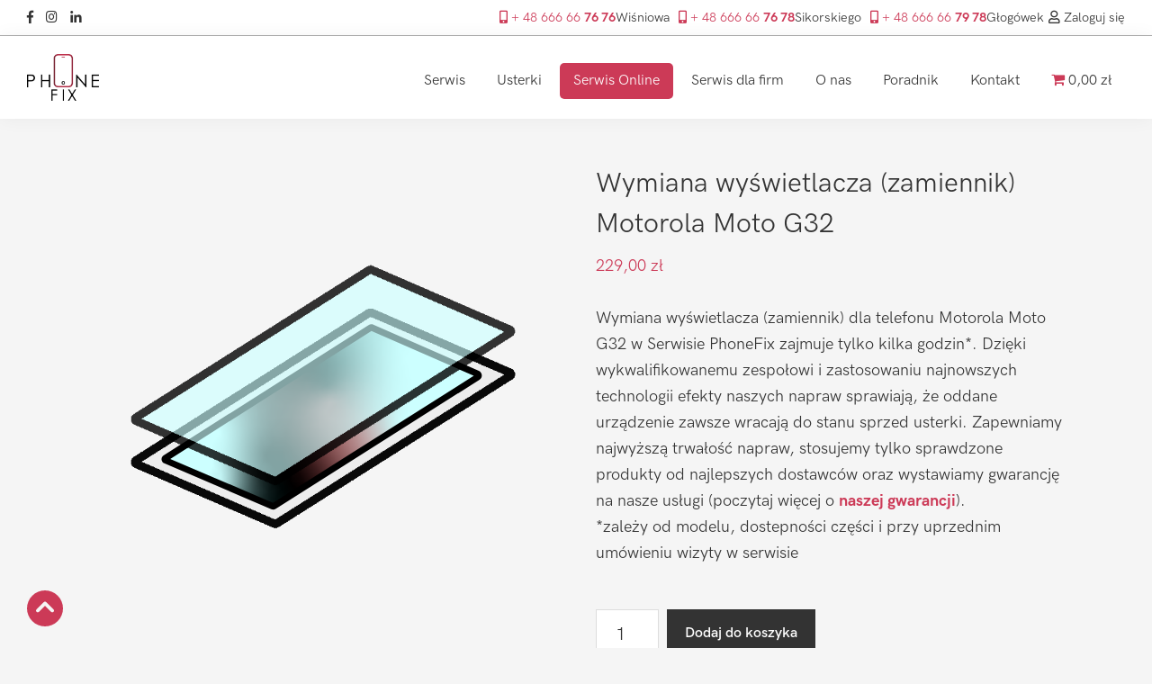

--- FILE ---
content_type: text/html; charset=UTF-8
request_url: https://phonefix.com.pl/produkt/serwis/motorola/moto-g32/wymiana-wyswietlacza-zamiennik-motorola-moto-g32/
body_size: 35814
content:
<!DOCTYPE html>
<html dir="ltr" lang="pl-PL" prefix="og: https://ogp.me/ns#">
<head >
<meta charset="UTF-8" /><style id="litespeed-ccss">:root{--woocommerce:#7f54b3;--wc-green:#7ad03a;--wc-red:#a00;--wc-orange:#ffba00;--wc-blue:#2ea2cc;--wc-primary:#7f54b3;--wc-primary-text:#fff;--wc-secondary:#e9e6ed;--wc-secondary-text:#515151;--wc-highlight:#b3af54;--wc-highligh-text:#fff;--wc-content-bg:#fff;--wc-subtext:#767676}.woocommerce img,.woocommerce-page img{height:auto;max-width:100%}.woocommerce div.product div.images,.woocommerce-page div.product div.images{float:left;width:48%}.woocommerce div.product div.summary,.woocommerce-page div.product div.summary{float:right;width:48%;clear:none}.woocommerce form .form-row:after,.woocommerce form .form-row:before,.woocommerce-page form .form-row:after,.woocommerce-page form .form-row:before{content:" ";display:table}.woocommerce form .form-row:after,.woocommerce-page form .form-row:after{clear:both}.woocommerce form .form-row label,.woocommerce-page form .form-row label{display:block}.woocommerce form .form-row label.checkbox,.woocommerce-page form .form-row label.checkbox{display:inline}@media only screen and (max-width:1200px){:root{--woocommerce:#7f54b3;--wc-green:#7ad03a;--wc-red:#a00;--wc-orange:#ffba00;--wc-blue:#2ea2cc;--wc-primary:#7f54b3;--wc-primary-text:#fff;--wc-secondary:#e9e6ed;--wc-secondary-text:#515151;--wc-highlight:#b3af54;--wc-highligh-text:#fff;--wc-content-bg:#fff;--wc-subtext:#767676}.woocommerce div.product div.images,.woocommerce div.product div.summary,.woocommerce-page div.product div.images,.woocommerce-page div.product div.summary{float:none;width:100%}}:root{--woocommerce:#7f54b3;--wc-green:#7ad03a;--wc-red:#a00;--wc-orange:#ffba00;--wc-blue:#2ea2cc;--wc-primary:#7f54b3;--wc-primary-text:#fff;--wc-secondary:#e9e6ed;--wc-secondary-text:#515151;--wc-highlight:#b3af54;--wc-highligh-text:#fff;--wc-content-bg:#fff;--wc-subtext:#767676}.screen-reader-text{clip:rect(1px,1px,1px,1px);height:1px;overflow:hidden;position:absolute!important;width:1px;word-wrap:normal!important}.woocommerce .quantity .qty{width:3.631em;text-align:center}.woocommerce div.product{margin-bottom:0;position:relative}.woocommerce div.product .product_title{clear:none;margin-top:0;padding:0}.woocommerce div.product div.images{margin-bottom:2em}.woocommerce div.product div.images img{display:block;width:100%;height:auto;box-shadow:none}.woocommerce div.product div.images.woocommerce-product-gallery{position:relative}.woocommerce div.product div.images .woocommerce-product-gallery__wrapper{margin:0;padding:0}.woocommerce div.product div.summary{margin-bottom:2em}.woocommerce div.product form.cart{margin-bottom:2em}.woocommerce div.product form.cart:after,.woocommerce div.product form.cart:before{content:" ";display:table}.woocommerce div.product form.cart:after{clear:both}.woocommerce div.product form.cart div.quantity{float:left;margin:0 4px 0 0}.woocommerce div.product form.cart .button{vertical-align:middle;float:left}.woocommerce .cart .button{float:none}.woocommerce form .form-row{padding:3px;margin:0 0 6px}.woocommerce form .form-row label{line-height:2}.woocommerce form .form-row .optional{visibility:visible}.woocommerce form .form-row .input-checkbox{display:inline;margin:-2px 8px 0 0;text-align:center;vertical-align:middle}.woocommerce form .form-row ::-webkit-input-placeholder{line-height:normal}.woocommerce form .form-row :-moz-placeholder{line-height:normal}.woocommerce form .form-row :-ms-input-placeholder{line-height:normal}.woocommerce:where(body:not(.woocommerce-block-theme-has-button-styles)) button.button{font-size:100%;margin:0;line-height:1;position:relative;text-decoration:none;overflow:visible;padding:.618em 1em;font-weight:700;border-radius:3px;left:auto;color:#515151;background-color:#e9e6ed;border:0;display:inline-block;background-image:none;box-shadow:none;text-shadow:none}.woocommerce:where(body:not(.woocommerce-block-theme-has-button-styles)) button.button.alt{background-color:#7f54b3;color:#fff;-webkit-font-smoothing:antialiased}.woocommerce:where(body:not(.woocommerce-uses-block-theme)) div.product p.price{color:#b3af54;font-size:1.25em}@media screen{.woocommerce .entry.product{padding:0}.woocommerce .woocommerce-product-gallery__wrapper{margin:0}.woocommerce .woocommerce-product-gallery{overflow:hidden}.woocommerce .content .entry{border-bottom:0}.woocommerce .content .entry:after,.woocommerce .content .entry:before{display:none}.woocommerce div.product p.price{color:#0073e5;line-height:1.5}.woocommerce div.product form.cart .button{line-height:1.5}.woocommerce button.button,.woocommerce button.button.alt{background-color:#333;border:0;border-radius:0;color:#fff;font-size:16px;font-weight:600;padding:15px 20px;text-align:center;text-decoration:none;white-space:normal;width:auto}.woocommerce .quantity .qty{font-size:20px;line-height:1.5;margin-right:5px;padding:12px 5px;width:70px}}.woocommerce div.product p.price{color:#cc3a57}.woocommerce div.product div.images.woocommerce-product-gallery{opacity:1!important}.posted_in{display:none}.sku_wrapper{display:none}html{line-height:1.15;-webkit-text-size-adjust:100%}body{margin:0}main{display:block}h1{font-size:2em;margin:.67em 0}a{background-color:transparent}b{font-weight:bolder}img{border-style:none}button,input{font-family:inherit;font-size:100%;line-height:1.15;margin:0}button,input{overflow:visible}button{text-transform:none}[type=submit],button{-webkit-appearance:button}[type=submit]::-moz-focus-inner,button::-moz-focus-inner{border-style:none;padding:0}[type=submit]:-moz-focusring,button:-moz-focusring{outline:1px dotted ButtonText}[type=checkbox]{box-sizing:border-box;padding:0}[type=number]::-webkit-inner-spin-button,[type=number]::-webkit-outer-spin-button{height:auto}::-webkit-file-upload-button{-webkit-appearance:button;font:inherit}html{box-sizing:border-box}*,*:before,*:after{box-sizing:inherit}.entry:before,.nav-primary:before,.site-container:before,.site-header:before,.site-inner:before,.wrap:before{content:" ";display:table}.entry:after,.nav-primary:after,.site-container:after,.site-header:after,.site-inner:after,.wrap:after{clear:both;content:" ";display:table}html{-moz-osx-font-smoothing:grayscale;-webkit-font-smoothing:antialiased}body{background-color:#fff;color:#333;font-family:"Source Sans Pro",sans-serif;font-size:18px;font-weight:400;line-height:1.625;margin:0;overflow-x:hidden}a{color:#0073e5;text-decoration:underline}p{margin:0 0 28px;padding:0}ul{margin:0;padding:0}li{list-style-type:none}b{font-weight:700}i{font-style:italic}h1{font-family:"Source Sans Pro",sans-serif;font-weight:400;line-height:1.2;margin:0 0 20px}h1{font-size:30px}img{max-width:100%}img{height:auto;vertical-align:top}input{background-color:#fff;border:1px solid #ddd;color:#333;font-size:18px;font-weight:400;padding:15px;width:100%}input[type=checkbox]{width:auto}::-ms-input-placeholder{color:#333;opacity:1}:-ms-input-placeholder{color:#333;opacity:1}::placeholder{color:#333;opacity:1}button,.button{background-color:#333;border:0;border-radius:5px;color:#fff;font-size:16px;font-weight:600;padding:15px 30px;text-align:center;text-decoration:none;white-space:normal;width:auto}.button{display:inline-block}.screen-reader-shortcut,.screen-reader-text{border:0;clip:rect(0,0,0,0);height:1px;overflow:hidden;position:absolute!important;width:1px;word-wrap:normal!important}.site-container{animation:fadein 1s;word-wrap:break-word}@keyframes fadein{from{opacity:0}to{opacity:1}}.site-inner{clear:both;margin:0 auto;padding:60px 30px 0}.entry-title{font-size:30px;margin-bottom:10px}.genesis-skip-link{margin:0}.genesis-skip-link li{height:0;list-style:none;width:0}:focus{color:#333;outline:#ccc solid 1px}.site-header{background-color:#fff;box-shadow:0 0 20px rgba(0,0,0,.05);padding:0 30px}.title-area{float:left;padding-bottom:25px;padding-top:25px}.wp-custom-logo .title-area{max-width:350px;padding-bottom:5px;padding-top:5px;width:100%}.wp-custom-logo .title-area img{width:auto}.site-title{font-size:20px;font-weight:600;line-height:1;margin-bottom:0}.wp-custom-logo .site-title{border:0;clip:rect(0,0,0,0);height:1px;overflow:hidden;position:absolute!important;width:1px;word-wrap:normal!important}.genesis-nav-menu{clear:both;line-height:1;width:100%}.genesis-nav-menu .menu-item{display:block;float:none;position:relative}.genesis-nav-menu a{color:#333;display:block;font-size:15px;font-weight:400;outline-offset:-1px;padding-bottom:12px;padding-top:12px;text-decoration:none}.genesis-nav-menu .sub-menu,.genesis-nav-menu .sub-menu a{width:100%}.genesis-nav-menu .sub-menu{clear:both;display:none;left:-9999px;margin:0;opacity:1;padding-left:15px;position:static;z-index:99}.genesis-nav-menu .sub-menu a{background-color:#fff;font-size:14px;position:relative;word-wrap:break-word}.nav-primary{clear:left;padding-bottom:15px;padding-top:15px;width:100%}.entry{margin-bottom:40px}@media only screen and (min-width:960px){.site-header{position:-webkit-sticky;position:sticky;top:0;z-index:9999}.genesis-nav-menu .menu-item{display:inline-block}.genesis-nav-menu .sub-menu,.genesis-nav-menu .sub-menu a{width:180px}.genesis-nav-menu .sub-menu{border-top:1px solid #eee;opacity:0;padding-left:0;position:absolute}.genesis-nav-menu .sub-menu a{border:1px solid #eee;border-top:0;padding-bottom:15px;padding-top:15px}.nav-primary{clear:none;float:right;width:auto}.nav-primary .genesis-nav-menu a{padding-left:15px;padding-right:15px}.site-inner{max-width:1140px}.content{float:left;width:65%}.first{clear:both;margin-left:0}.entry{margin-bottom:60px}}@media screen and (max-width:960px){#genesis-nav-primary{background:#fff;padding:0 30px}#genesis-nav-primary .menu-item{border-bottom:solid 1px #afafaf45}#genesis-nav-primary .menu-item:last-child{border-bottom:0}#genesis-nav-primary .menu-item a{font-size:18px;padding:15px 0 15px 15px}}a{color:#cc3a57}.wp-custom-logo .site-container .title-area{max-width:100px}a{text-decoration:none}@media (max-width:575.98px){.top-bar .topbar_right{display:block;margin:8px 0}}.wpmenucart-icon-shopping-cart-0{color:#cc3a57}.content{padding:48px 0 0}.top-bar{background-color:#fff;border-bottom:solid 1px #afafaf;font-size:.9rem;text-align:right}.top-bar .social-icons a,.top-bar a.user-login{color:#333}.top-bar .user-login{display:inline-block;margin-left:5px;font-size:.9rem}.top-bar .wrap{padding:.5rem 30px}.social-icons{float:left}.social-icons a{padding:0 10px 0 0}.top-bar .phones{gap:20px}@media (max-width:639px){.top-bar .social-icons{width:100%;overflow:hidden;height:auto;display:flex;justify-content:center}.top-bar .social-icons a{display:flex;padding:0;height:48px;width:48px;justify-content:center;align-items:center}.top-bar .call-us{float:none;display:flex;width:100%;padding-top:15px}.top-bar .phones{width:100%;flex-wrap:wrap;gap:20px;justify-content:center}.top-bar .phones .single-phone{display:flex;flex-direction:column;align-items:center;line-height:1;height:40px}.top-bar .phones .single-phone a{margin:0;min-height:16px}.top-bar .user-login{min-height:47px}.top-bar .user-login i{min-height:13px}}.call-us{float:right}.second-phone-number{margin-left:10px}@media (max-width:576px){.call-us{float:right}}.loader-scroll{height:6px;background-color:#cc3a57;position:sticky;position:-webkit-sticky;top:92px;width:0;z-index:100}body{background-color:#f5f5f5;color:#333;font-family:'Hanken',sans-serif;font-size:18px;font-weight:400;line-height:1.625}p{margin:0 0 30px;padding:0;line-height:1.625}h1{font-family:'Hanken',sans-serif;font-weight:400;line-height:1.5;margin:0 0 16px}@media (min-width:320px){h1{font-size:calc(1.5rem + .8333333vw)}p{font-size:calc(.85rem + .46vw)}}@media (min-width:960px){h1{font-size:2rem}p{font-size:1.125rem}}.site-inner{clear:both;margin:0 auto;padding:0 30px 0;margin-top:-6px}.site-header{background-color:#fff;box-shadow:0 0 20px rgba(0,0,0,.05);padding:0 30px;position:sticky;position:-webkit-sticky;top:0;z-index:9999}.wp-custom-logo .title-area{max-width:350px;padding-bottom:20px;padding-top:20px;width:100%}.wp-custom-logo .title-area img{width:80px}.genesis-nav-menu{clear:both;line-height:1;width:100%;padding:.2em 0 0}.genesis-nav-menu a{color:#333;display:block;font-size:16px;font-weight:400;outline-offset:-1px;padding-bottom:12px;padding-top:12px;text-decoration:none}@media only screen and (min-width:960px){.nav-primary{clear:none;float:right;width:auto;padding-bottom:24px;padding-top:24px}.content{float:left;width:100%}}.fab,.far,.fas{-moz-osx-font-smoothing:grayscale;-webkit-font-smoothing:antialiased;display:inline-block;font-style:normal;font-variant:normal;text-rendering:auto;line-height:1}.fa-facebook-f:before{content:"\f39e"}.fa-instagram:before{content:"\f16d"}.fa-linkedin-in:before{content:"\f0e1"}.fa-mobile-alt:before{content:"\f3cd"}.fa-user:before{content:"\f007"}.fab{font-family:"Font Awesome 5 Brands"}.far{font-weight:400}.far,.fas{font-family:"Font Awesome 5 Free"}.fas{font-weight:900}ul{box-sizing:border-box}:root{--wp--preset--font-size--normal:16px;--wp--preset--font-size--huge:42px}.screen-reader-text{border:0;clip:rect(1px,1px,1px,1px);-webkit-clip-path:inset(50%);clip-path:inset(50%);height:1px;margin:-1px;overflow:hidden;padding:0;position:absolute;width:1px;word-wrap:normal!important}.screen-reader-text{clip:rect(1px,1px,1px,1px);height:1px;overflow:hidden;position:absolute!important;width:1px;word-wrap:normal!important}.ab-block-pricing-table:nth-child(1){-ms-grid-row:1;-ms-grid-column:1;grid-area:col1}.ab-block-pricing-table:nth-child(2){-ms-grid-row:1;-ms-grid-column:2;grid-area:col2}.ab-block-pricing-table:nth-child(3){-ms-grid-row:1;-ms-grid-column:3;grid-area:col3}.ab-block-pricing-table:nth-child(4){-ms-grid-row:1;-ms-grid-column:4;grid-area:col4}.ab-block-layout-column:nth-child(1){-ms-grid-row:1;-ms-grid-column:1;grid-area:col1}.ab-block-layout-column:nth-child(1){-ms-grid-row:1;-ms-grid-column:1;grid-area:col1}.ab-block-layout-column:nth-child(2){-ms-grid-row:1;-ms-grid-column:2;grid-area:col2}.ab-block-layout-column:nth-child(3){-ms-grid-row:1;-ms-grid-column:3;grid-area:col3}.ab-block-layout-column:nth-child(4){-ms-grid-row:1;-ms-grid-column:4;grid-area:col4}.ab-block-layout-column:nth-child(5){-ms-grid-row:1;-ms-grid-column:5;grid-area:col5}.ab-block-layout-column:nth-child(6){-ms-grid-row:1;-ms-grid-column:6;grid-area:col6}@media only screen and (max-width:600px){.gpb-grid-mobile-reorder .ab-is-responsive-column .ab-block-layout-column:nth-of-type(1){grid-area:col2}.gpb-grid-mobile-reorder .ab-is-responsive-column .ab-block-layout-column:nth-of-type(2){grid-area:col1}}body{--wp--preset--color--black:#000;--wp--preset--color--cyan-bluish-gray:#abb8c3;--wp--preset--color--white:#fff;--wp--preset--color--pale-pink:#f78da7;--wp--preset--color--vivid-red:#cf2e2e;--wp--preset--color--luminous-vivid-orange:#ff6900;--wp--preset--color--luminous-vivid-amber:#fcb900;--wp--preset--color--light-green-cyan:#7bdcb5;--wp--preset--color--vivid-green-cyan:#00d084;--wp--preset--color--pale-cyan-blue:#8ed1fc;--wp--preset--color--vivid-cyan-blue:#0693e3;--wp--preset--color--vivid-purple:#9b51e0;--wp--preset--color--theme-primary:#cc3a57;--wp--preset--color--theme-secondary:#cc3a57;--wp--preset--gradient--vivid-cyan-blue-to-vivid-purple:linear-gradient(135deg,rgba(6,147,227,1) 0%,#9b51e0 100%);--wp--preset--gradient--light-green-cyan-to-vivid-green-cyan:linear-gradient(135deg,#7adcb4 0%,#00d082 100%);--wp--preset--gradient--luminous-vivid-amber-to-luminous-vivid-orange:linear-gradient(135deg,rgba(252,185,0,1) 0%,rgba(255,105,0,1) 100%);--wp--preset--gradient--luminous-vivid-orange-to-vivid-red:linear-gradient(135deg,rgba(255,105,0,1) 0%,#cf2e2e 100%);--wp--preset--gradient--very-light-gray-to-cyan-bluish-gray:linear-gradient(135deg,#eee 0%,#a9b8c3 100%);--wp--preset--gradient--cool-to-warm-spectrum:linear-gradient(135deg,#4aeadc 0%,#9778d1 20%,#cf2aba 40%,#ee2c82 60%,#fb6962 80%,#fef84c 100%);--wp--preset--gradient--blush-light-purple:linear-gradient(135deg,#ffceec 0%,#9896f0 100%);--wp--preset--gradient--blush-bordeaux:linear-gradient(135deg,#fecda5 0%,#fe2d2d 50%,#6b003e 100%);--wp--preset--gradient--luminous-dusk:linear-gradient(135deg,#ffcb70 0%,#c751c0 50%,#4158d0 100%);--wp--preset--gradient--pale-ocean:linear-gradient(135deg,#fff5cb 0%,#b6e3d4 50%,#33a7b5 100%);--wp--preset--gradient--electric-grass:linear-gradient(135deg,#caf880 0%,#71ce7e 100%);--wp--preset--gradient--midnight:linear-gradient(135deg,#020381 0%,#2874fc 100%);--wp--preset--font-size--small:12px;--wp--preset--font-size--medium:20px;--wp--preset--font-size--large:20px;--wp--preset--font-size--x-large:42px;--wp--preset--font-size--normal:18px;--wp--preset--font-size--larger:24px;--wp--preset--spacing--20:.44rem;--wp--preset--spacing--30:.67rem;--wp--preset--spacing--40:1rem;--wp--preset--spacing--50:1.5rem;--wp--preset--spacing--60:2.25rem;--wp--preset--spacing--70:3.38rem;--wp--preset--spacing--80:5.06rem;--wp--preset--shadow--natural:6px 6px 9px rgba(0,0,0,.2);--wp--preset--shadow--deep:12px 12px 50px rgba(0,0,0,.4);--wp--preset--shadow--sharp:6px 6px 0px rgba(0,0,0,.2);--wp--preset--shadow--outlined:6px 6px 0px -3px rgba(255,255,255,1),6px 6px rgba(0,0,0,1);--wp--preset--shadow--crisp:6px 6px 0px rgba(0,0,0,1)}.wpmenucart-icon-shopping-cart-0:before{font-family:WPMenuCart;speak:none;font-style:normal;font-weight:400;display:inline;width:auto;height:auto;line-height:normal;text-decoration:inherit;-webkit-font-smoothing:antialiased;vertical-align:baseline;background-image:none;background-position:0 0;background-repeat:repeat;margin-top:0;margin-right:.25em}.wpmenucart-icon-shopping-cart-0:before{content:"\f07a"}li.wpmenucartli a.wpmenucart-contents span{display:inline-block!important}.fpf-clear:before,.fpf-clear:after{content:" ";display:table}.fpf-clear:after{clear:both}.fpf-fields{display:block;clear:both;margin:1em 0}.fpf-totals dl{margin-bottom:1em;overflow:hidden}.fpf-totals dl:empty{display:none}.fpf-fields span.optional{display:none}.lazyload{opacity:0}:root{--wcpaSectionTitleSize:14px;--wcpaLabelSize:14px;--wcpaDescSize:13px;--wcpaErrorSize:13px;--wcpaLabelWeight:normal;--wcpaDescWeight:normal;--wcpaBorderWidth:1px;--wcpaBorderRadius:6px;--wcpaInputHeight:45px;--wcpaCheckLabelSize:14px;--wcpaCheckBorderWidth:1px;--wcpaCheckWidth:20px;--wcpaCheckHeight:20px;--wcpaCheckBorderRadius:4px;--wcpaCheckButtonRadius:5px;--wcpaCheckButtonBorder:2px}:root{--wcpaButtonColor:#3340d3;--wcpaLabelColor:#424242;--wcpaDescColor:#797979;--wcpaBorderColor:#c6d0e9;--wcpaBorderColorFocus:#3561f3;--wcpaInputBgColor:#fff;--wcpaInputColor:#5d5d5d;--wcpaCheckLabelColor:#4a4a4a;--wcpaCheckBgColor:#3340d3;--wcpaCheckBorderColor:#b9cbe3;--wcpaCheckTickColor:#fff;--wcpaRadioBgColor:#3340d3;--wcpaRadioBorderColor:#b9cbe3;--wcpaRadioTickColor:#fff;--wcpaButtonTextColor:#fff;--wcpaErrorColor:#f55050}.site-header{height:92px}.scroll-to-top{position:fixed;bottom:15px;left:30px}.scroll-to-top svg *{fill:#cc3a57}@media only screen and (min-width:960px) .nav-primary .genesis-nav-menu a{padding-left:12px !important;padding-right:12px !important}#menu-item-6098{background-color:#cc3a57;border-radius:5px}#menu-item-6098 a{color:#fff}.callnowbutton{display:none}.single-phone{display:flex;gap:10px}@media (max-width:767px){.callnowbutton{display:block;position:fixed;background-image:url([data-uri]);bottom:90px;right:30px;width:55px;height:55px;border-radius:50%;box-shadow:0 3px 6px rgba(0,0,0,.3);background-position:center;background-size:35px 35px;background-repeat:no-repeat;background-color:#cc3a57}}</style><link rel="preload" data-asynced="1" data-optimized="2" as="style" onload="this.onload=null;this.rel='stylesheet'" href="https://phonefix.com.pl/wp-content/litespeed/css/ab04e0e883835b5ec33d884bb2b4cd82.css?ver=6c4e8" /><script>!function(a){"use strict";var b=function(b,c,d){function e(a){return h.body?a():void setTimeout(function(){e(a)})}function f(){i.addEventListener&&i.removeEventListener("load",f),i.media=d||"all"}var g,h=a.document,i=h.createElement("link");if(c)g=c;else{var j=(h.body||h.getElementsByTagName("head")[0]).childNodes;g=j[j.length-1]}var k=h.styleSheets;i.rel="stylesheet",i.href=b,i.media="only x",e(function(){g.parentNode.insertBefore(i,c?g:g.nextSibling)});var l=function(a){for(var b=i.href,c=k.length;c--;)if(k[c].href===b)return a();setTimeout(function(){l(a)})};return i.addEventListener&&i.addEventListener("load",f),i.onloadcssdefined=l,l(f),i};"undefined"!=typeof exports?exports.loadCSS=b:a.loadCSS=b}("undefined"!=typeof global?global:this);!function(a){if(a.loadCSS){var b=loadCSS.relpreload={};if(b.support=function(){try{return a.document.createElement("link").relList.supports("preload")}catch(b){return!1}},b.poly=function(){for(var b=a.document.getElementsByTagName("link"),c=0;c<b.length;c++){var d=b[c];"preload"===d.rel&&"style"===d.getAttribute("as")&&(a.loadCSS(d.href,d,d.getAttribute("media")),d.rel=null)}},!b.support()){b.poly();var c=a.setInterval(b.poly,300);a.addEventListener&&a.addEventListener("load",function(){b.poly(),a.clearInterval(c)}),a.attachEvent&&a.attachEvent("onload",function(){a.clearInterval(c)})}}}(this);</script>
<meta name="viewport" content="width=device-width, initial-scale=1" />
<title>Wymiana wyświetlacza (zamiennik) Motorola Moto G32 - PhoneFix</title>

		<!-- All in One SEO 4.6.0 - aioseo.com -->
		<meta name="description" content="Profesjonalny serwis Serwis Motorola Wrocław ➤ Wymiana wyświetlacza (zamiennik) Motorola Moto G32 ➤ Bezpłatna diagnoza i gwarancja poserwisowa. Zadzwoń i dowiedz się więcej!" />
		<meta name="robots" content="max-image-preview:large" />
		<link rel="canonical" href="https://phonefix.com.pl/produkt/serwis/motorola/moto-g32/wymiana-wyswietlacza-zamiennik-motorola-moto-g32/" />
		<meta name="generator" content="All in One SEO (AIOSEO) 4.6.0" />

		<meta name="google-site-verification" content="ZzfI-vKNSVy2bDHlq-yIGKb5cNBMJ-1ICDCnh3Z5g7g" />
		<meta property="og:locale" content="pl_PL" />
		<meta property="og:site_name" content="PhoneFix - Serwis telefonów Wrocław, naprawa smartfonów | PhoneFix" />
		<meta property="og:type" content="article" />
		<meta property="og:title" content="Wymiana wyświetlacza (zamiennik) Motorola Moto G32 - PhoneFix" />
		<meta property="og:description" content="Profesjonalny serwis Serwis Motorola Wrocław ➤ Wymiana wyświetlacza (zamiennik) Motorola Moto G32 ➤ Bezpłatna diagnoza i gwarancja poserwisowa. Zadzwoń i dowiedz się więcej!" />
		<meta property="og:url" content="https://phonefix.com.pl/produkt/serwis/motorola/moto-g32/wymiana-wyswietlacza-zamiennik-motorola-moto-g32/" />
		<meta property="og:image" content="https://phonefix.com.pl/wp-content/uploads/2019/08/logo.png" />
		<meta property="og:image:secure_url" content="https://phonefix.com.pl/wp-content/uploads/2019/08/logo.png" />
		<meta property="og:image:width" content="1078" />
		<meta property="og:image:height" content="696" />
		<meta property="article:published_time" content="2025-03-18T11:18:58+00:00" />
		<meta property="article:modified_time" content="2025-03-18T11:18:58+00:00" />
		<meta name="twitter:card" content="summary_large_image" />
		<meta name="twitter:title" content="Wymiana wyświetlacza (zamiennik) Motorola Moto G32 - PhoneFix" />
		<meta name="twitter:description" content="Profesjonalny serwis Serwis Motorola Wrocław ➤ Wymiana wyświetlacza (zamiennik) Motorola Moto G32 ➤ Bezpłatna diagnoza i gwarancja poserwisowa. Zadzwoń i dowiedz się więcej!" />
		<meta name="twitter:image" content="https://phonefix.com.pl/wp-content/uploads/2019/08/logo.png" />
		<script type="application/ld+json" class="aioseo-schema">
			{"@context":"https:\/\/schema.org","@graph":[{"@type":"BreadcrumbList","@id":"https:\/\/phonefix.com.pl\/produkt\/serwis\/motorola\/moto-g32\/wymiana-wyswietlacza-zamiennik-motorola-moto-g32\/#breadcrumblist","itemListElement":[{"@type":"ListItem","@id":"https:\/\/phonefix.com.pl\/#listItem","position":1,"name":"Dom","item":"https:\/\/phonefix.com.pl\/","nextItem":"https:\/\/phonefix.com.pl\/produkt\/serwis\/motorola\/moto-g32\/wymiana-wyswietlacza-zamiennik-motorola-moto-g32\/#listItem"},{"@type":"ListItem","@id":"https:\/\/phonefix.com.pl\/produkt\/serwis\/motorola\/moto-g32\/wymiana-wyswietlacza-zamiennik-motorola-moto-g32\/#listItem","position":2,"name":"Wymiana wy\u015bwietlacza (zamiennik) Motorola Moto G32","previousItem":"https:\/\/phonefix.com.pl\/#listItem"}]},{"@type":"ItemPage","@id":"https:\/\/phonefix.com.pl\/produkt\/serwis\/motorola\/moto-g32\/wymiana-wyswietlacza-zamiennik-motorola-moto-g32\/#itempage","url":"https:\/\/phonefix.com.pl\/produkt\/serwis\/motorola\/moto-g32\/wymiana-wyswietlacza-zamiennik-motorola-moto-g32\/","name":"Wymiana wy\u015bwietlacza (zamiennik) Motorola Moto G32 - PhoneFix","description":"Profesjonalny serwis Serwis Motorola Wroc\u0142aw \u27a4 Wymiana wy\u015bwietlacza (zamiennik) Motorola Moto G32 \u27a4 Bezp\u0142atna diagnoza i gwarancja poserwisowa. Zadzwo\u0144 i dowiedz si\u0119 wi\u0119cej!","inLanguage":"pl-PL","isPartOf":{"@id":"https:\/\/phonefix.com.pl\/#website"},"breadcrumb":{"@id":"https:\/\/phonefix.com.pl\/produkt\/serwis\/motorola\/moto-g32\/wymiana-wyswietlacza-zamiennik-motorola-moto-g32\/#breadcrumblist"},"image":{"@type":"ImageObject","url":"https:\/\/phonefix.com.pl\/wp-content\/uploads\/2019\/10\/ikona-wyswietlacz.svg","@id":"https:\/\/phonefix.com.pl\/produkt\/serwis\/motorola\/moto-g32\/wymiana-wyswietlacza-zamiennik-motorola-moto-g32\/#mainImage","width":750,"height":750},"primaryImageOfPage":{"@id":"https:\/\/phonefix.com.pl\/produkt\/serwis\/motorola\/moto-g32\/wymiana-wyswietlacza-zamiennik-motorola-moto-g32\/#mainImage"},"datePublished":"2025-03-18T12:18:58+01:00","dateModified":"2025-03-18T12:18:58+01:00"},{"@type":"Organization","@id":"https:\/\/phonefix.com.pl\/#organization","name":"PhoneFix","url":"https:\/\/phonefix.com.pl\/","logo":{"@type":"ImageObject","url":"https:\/\/phonefix.com.pl\/wp-content\/uploads\/2019\/08\/logo.png","@id":"https:\/\/phonefix.com.pl\/produkt\/serwis\/motorola\/moto-g32\/wymiana-wyswietlacza-zamiennik-motorola-moto-g32\/#organizationLogo","width":1078,"height":696},"image":{"@id":"https:\/\/phonefix.com.pl\/produkt\/serwis\/motorola\/moto-g32\/wymiana-wyswietlacza-zamiennik-motorola-moto-g32\/#organizationLogo"}},{"@type":"WebSite","@id":"https:\/\/phonefix.com.pl\/#website","url":"https:\/\/phonefix.com.pl\/","name":"PhoneFix","description":"Serwis telefon\u00f3w Wroc\u0142aw, naprawa smartfon\u00f3w | PhoneFix","inLanguage":"pl-PL","publisher":{"@id":"https:\/\/phonefix.com.pl\/#organization"}}]}
		</script>
		<!-- All in One SEO -->

<link rel='dns-prefetch' href='//kit.fontawesome.com' />
<link rel='dns-prefetch' href='//ajax.googleapis.com' />
<link rel='dns-prefetch' href='//cdn.jsdelivr.net' />
<link rel='dns-prefetch' href='//fonts.googleapis.com' />
<script>
window._wpemojiSettings = {"baseUrl":"https:\/\/s.w.org\/images\/core\/emoji\/15.0.3\/72x72\/","ext":".png","svgUrl":"https:\/\/s.w.org\/images\/core\/emoji\/15.0.3\/svg\/","svgExt":".svg","source":{"concatemoji":"https:\/\/phonefix.com.pl\/wp-includes\/js\/wp-emoji-release.min.js?ver=5931ba469593bbdbc6dd88f3a9384c82"}};
/*! This file is auto-generated */
!function(i,n){var o,s,e;function c(e){try{var t={supportTests:e,timestamp:(new Date).valueOf()};sessionStorage.setItem(o,JSON.stringify(t))}catch(e){}}function p(e,t,n){e.clearRect(0,0,e.canvas.width,e.canvas.height),e.fillText(t,0,0);var t=new Uint32Array(e.getImageData(0,0,e.canvas.width,e.canvas.height).data),r=(e.clearRect(0,0,e.canvas.width,e.canvas.height),e.fillText(n,0,0),new Uint32Array(e.getImageData(0,0,e.canvas.width,e.canvas.height).data));return t.every(function(e,t){return e===r[t]})}function u(e,t,n){switch(t){case"flag":return n(e,"\ud83c\udff3\ufe0f\u200d\u26a7\ufe0f","\ud83c\udff3\ufe0f\u200b\u26a7\ufe0f")?!1:!n(e,"\ud83c\uddfa\ud83c\uddf3","\ud83c\uddfa\u200b\ud83c\uddf3")&&!n(e,"\ud83c\udff4\udb40\udc67\udb40\udc62\udb40\udc65\udb40\udc6e\udb40\udc67\udb40\udc7f","\ud83c\udff4\u200b\udb40\udc67\u200b\udb40\udc62\u200b\udb40\udc65\u200b\udb40\udc6e\u200b\udb40\udc67\u200b\udb40\udc7f");case"emoji":return!n(e,"\ud83d\udc26\u200d\u2b1b","\ud83d\udc26\u200b\u2b1b")}return!1}function f(e,t,n){var r="undefined"!=typeof WorkerGlobalScope&&self instanceof WorkerGlobalScope?new OffscreenCanvas(300,150):i.createElement("canvas"),a=r.getContext("2d",{willReadFrequently:!0}),o=(a.textBaseline="top",a.font="600 32px Arial",{});return e.forEach(function(e){o[e]=t(a,e,n)}),o}function t(e){var t=i.createElement("script");t.src=e,t.defer=!0,i.head.appendChild(t)}"undefined"!=typeof Promise&&(o="wpEmojiSettingsSupports",s=["flag","emoji"],n.supports={everything:!0,everythingExceptFlag:!0},e=new Promise(function(e){i.addEventListener("DOMContentLoaded",e,{once:!0})}),new Promise(function(t){var n=function(){try{var e=JSON.parse(sessionStorage.getItem(o));if("object"==typeof e&&"number"==typeof e.timestamp&&(new Date).valueOf()<e.timestamp+604800&&"object"==typeof e.supportTests)return e.supportTests}catch(e){}return null}();if(!n){if("undefined"!=typeof Worker&&"undefined"!=typeof OffscreenCanvas&&"undefined"!=typeof URL&&URL.createObjectURL&&"undefined"!=typeof Blob)try{var e="postMessage("+f.toString()+"("+[JSON.stringify(s),u.toString(),p.toString()].join(",")+"));",r=new Blob([e],{type:"text/javascript"}),a=new Worker(URL.createObjectURL(r),{name:"wpTestEmojiSupports"});return void(a.onmessage=function(e){c(n=e.data),a.terminate(),t(n)})}catch(e){}c(n=f(s,u,p))}t(n)}).then(function(e){for(var t in e)n.supports[t]=e[t],n.supports.everything=n.supports.everything&&n.supports[t],"flag"!==t&&(n.supports.everythingExceptFlag=n.supports.everythingExceptFlag&&n.supports[t]);n.supports.everythingExceptFlag=n.supports.everythingExceptFlag&&!n.supports.flag,n.DOMReady=!1,n.readyCallback=function(){n.DOMReady=!0}}).then(function(){return e}).then(function(){var e;n.supports.everything||(n.readyCallback(),(e=n.source||{}).concatemoji?t(e.concatemoji):e.wpemoji&&e.twemoji&&(t(e.twemoji),t(e.wpemoji)))}))}((window,document),window._wpemojiSettings);
</script>




<style id='genesis-sample-woocommerce-styles-inline-css' type='text/css'>


		.woocommerce div.product p.price,
		.woocommerce div.product span.price,
		.woocommerce div.product .woocommerce-tabs ul.tabs li a:hover,
		.woocommerce div.product .woocommerce-tabs ul.tabs li a:focus,
		.woocommerce ul.products li.product h3:hover,
		.woocommerce ul.products li.product .price,
		.woocommerce .woocommerce-breadcrumb a:hover,
		.woocommerce .woocommerce-breadcrumb a:focus,
		.woocommerce .widget_layered_nav ul li.chosen a::before,
		.woocommerce .widget_layered_nav_filters ul li a::before,
		.woocommerce .widget_rating_filter ul li.chosen a::before {
			color: #cc3a57;
		}

	
		.woocommerce a.button:hover,
		.woocommerce a.button:focus,
		.woocommerce a.button.alt:hover,
		.woocommerce a.button.alt:focus,
		.woocommerce button.button:hover,
		.woocommerce button.button:focus,
		.woocommerce button.button.alt:hover,
		.woocommerce button.button.alt:focus,
		.woocommerce input.button:hover,
		.woocommerce input.button:focus,
		.woocommerce input.button.alt:hover,
		.woocommerce input.button.alt:focus,
		.woocommerce input[type="submit"]:hover,
		.woocommerce input[type="submit"]:focus,
		.woocommerce span.onsale,
		.woocommerce #respond input#submit:hover,
		.woocommerce #respond input#submit:focus,
		.woocommerce #respond input#submit.alt:hover,
		.woocommerce #respond input#submit.alt:focus,
		.woocommerce.widget_price_filter .ui-slider .ui-slider-handle,
		.woocommerce.widget_price_filter .ui-slider .ui-slider-range {
			background-color: #cc3a57;
			color: #ffffff;
		}

		.woocommerce-error,
		.woocommerce-info,
		.woocommerce-message {
			border-top-color: #cc3a57;
		}

		.woocommerce-error::before,
		.woocommerce-info::before,
		.woocommerce-message::before {
			color: #cc3a57;
		}

	
</style>


<style id='genesis-sample-inline-css' type='text/css'>


		a,
		.entry-title a:focus,
		.entry-title a:hover,
		.genesis-nav-menu a:focus,
		.genesis-nav-menu a:hover,
		.genesis-nav-menu .current-menu-item > a,
		.genesis-nav-menu .sub-menu .current-menu-item > a:focus,
		.genesis-nav-menu .sub-menu .current-menu-item > a:hover,
		.menu-toggle:focus,
		.menu-toggle:hover,
		.sub-menu-toggle:focus,
		.sub-menu-toggle:hover {
			color: #cc3a57;
		}

		

		button:focus,
		button:hover,
		input[type="button"]:focus,
		input[type="button"]:hover,
		input[type="reset"]:focus,
		input[type="reset"]:hover,
		input[type="submit"]:focus,
		input[type="submit"]:hover,
		input[type="reset"]:focus,
		input[type="reset"]:hover,
		input[type="submit"]:focus,
		input[type="submit"]:hover,
		.site-container div.wpforms-container-full .wpforms-form input[type="submit"]:focus,
		.site-container div.wpforms-container-full .wpforms-form input[type="submit"]:hover,
		.site-container div.wpforms-container-full .wpforms-form button[type="submit"]:focus,
		.site-container div.wpforms-container-full .wpforms-form button[type="submit"]:hover,
		.button:focus,
		.button:hover {
			background-color: #cc3a57;
			color: #ffffff;
		}

		@media only screen and (min-width: 960px) {
			.genesis-nav-menu > .menu-highlight > a:hover,
			.genesis-nav-menu > .menu-highlight > a:focus,
			.genesis-nav-menu > .menu-highlight.current-menu-item > a {
				background-color: #cc3a57;
				color: #ffffff;
			}
		}
		
		.wp-custom-logo .site-container .title-area {
			max-width: 100px;
		}
		
</style>


<style id='wp-emoji-styles-inline-css' type='text/css'>

	img.wp-smiley, img.emoji {
		display: inline !important;
		border: none !important;
		box-shadow: none !important;
		height: 1em !important;
		width: 1em !important;
		margin: 0 0.07em !important;
		vertical-align: -0.1em !important;
		background: none !important;
		padding: 0 !important;
	}
</style>

<style id='safe-svg-svg-icon-style-inline-css' type='text/css'>
.safe-svg-cover{text-align:center}.safe-svg-cover .safe-svg-inside{display:inline-block;max-width:100%}.safe-svg-cover svg{height:100%;max-height:100%;max-width:100%;width:100%}

</style>

<style id='classic-theme-styles-inline-css' type='text/css'>
/*! This file is auto-generated */
.wp-block-button__link{color:#fff;background-color:#32373c;border-radius:9999px;box-shadow:none;text-decoration:none;padding:calc(.667em + 2px) calc(1.333em + 2px);font-size:1.125em}.wp-block-file__button{background:#32373c;color:#fff;text-decoration:none}
</style>
<style id='global-styles-inline-css' type='text/css'>
body{--wp--preset--color--black: #000000;--wp--preset--color--cyan-bluish-gray: #abb8c3;--wp--preset--color--white: #ffffff;--wp--preset--color--pale-pink: #f78da7;--wp--preset--color--vivid-red: #cf2e2e;--wp--preset--color--luminous-vivid-orange: #ff6900;--wp--preset--color--luminous-vivid-amber: #fcb900;--wp--preset--color--light-green-cyan: #7bdcb5;--wp--preset--color--vivid-green-cyan: #00d084;--wp--preset--color--pale-cyan-blue: #8ed1fc;--wp--preset--color--vivid-cyan-blue: #0693e3;--wp--preset--color--vivid-purple: #9b51e0;--wp--preset--color--theme-primary: #cc3a57;--wp--preset--color--theme-secondary: #cc3a57;--wp--preset--gradient--vivid-cyan-blue-to-vivid-purple: linear-gradient(135deg,rgba(6,147,227,1) 0%,rgb(155,81,224) 100%);--wp--preset--gradient--light-green-cyan-to-vivid-green-cyan: linear-gradient(135deg,rgb(122,220,180) 0%,rgb(0,208,130) 100%);--wp--preset--gradient--luminous-vivid-amber-to-luminous-vivid-orange: linear-gradient(135deg,rgba(252,185,0,1) 0%,rgba(255,105,0,1) 100%);--wp--preset--gradient--luminous-vivid-orange-to-vivid-red: linear-gradient(135deg,rgba(255,105,0,1) 0%,rgb(207,46,46) 100%);--wp--preset--gradient--very-light-gray-to-cyan-bluish-gray: linear-gradient(135deg,rgb(238,238,238) 0%,rgb(169,184,195) 100%);--wp--preset--gradient--cool-to-warm-spectrum: linear-gradient(135deg,rgb(74,234,220) 0%,rgb(151,120,209) 20%,rgb(207,42,186) 40%,rgb(238,44,130) 60%,rgb(251,105,98) 80%,rgb(254,248,76) 100%);--wp--preset--gradient--blush-light-purple: linear-gradient(135deg,rgb(255,206,236) 0%,rgb(152,150,240) 100%);--wp--preset--gradient--blush-bordeaux: linear-gradient(135deg,rgb(254,205,165) 0%,rgb(254,45,45) 50%,rgb(107,0,62) 100%);--wp--preset--gradient--luminous-dusk: linear-gradient(135deg,rgb(255,203,112) 0%,rgb(199,81,192) 50%,rgb(65,88,208) 100%);--wp--preset--gradient--pale-ocean: linear-gradient(135deg,rgb(255,245,203) 0%,rgb(182,227,212) 50%,rgb(51,167,181) 100%);--wp--preset--gradient--electric-grass: linear-gradient(135deg,rgb(202,248,128) 0%,rgb(113,206,126) 100%);--wp--preset--gradient--midnight: linear-gradient(135deg,rgb(2,3,129) 0%,rgb(40,116,252) 100%);--wp--preset--font-size--small: 12px;--wp--preset--font-size--medium: 20px;--wp--preset--font-size--large: 20px;--wp--preset--font-size--x-large: 42px;--wp--preset--font-size--normal: 18px;--wp--preset--font-size--larger: 24px;--wp--preset--spacing--20: 0.44rem;--wp--preset--spacing--30: 0.67rem;--wp--preset--spacing--40: 1rem;--wp--preset--spacing--50: 1.5rem;--wp--preset--spacing--60: 2.25rem;--wp--preset--spacing--70: 3.38rem;--wp--preset--spacing--80: 5.06rem;--wp--preset--shadow--natural: 6px 6px 9px rgba(0, 0, 0, 0.2);--wp--preset--shadow--deep: 12px 12px 50px rgba(0, 0, 0, 0.4);--wp--preset--shadow--sharp: 6px 6px 0px rgba(0, 0, 0, 0.2);--wp--preset--shadow--outlined: 6px 6px 0px -3px rgba(255, 255, 255, 1), 6px 6px rgba(0, 0, 0, 1);--wp--preset--shadow--crisp: 6px 6px 0px rgba(0, 0, 0, 1);}:where(.is-layout-flex){gap: 0.5em;}:where(.is-layout-grid){gap: 0.5em;}body .is-layout-flex{display: flex;}body .is-layout-flex{flex-wrap: wrap;align-items: center;}body .is-layout-flex > *{margin: 0;}body .is-layout-grid{display: grid;}body .is-layout-grid > *{margin: 0;}:where(.wp-block-columns.is-layout-flex){gap: 2em;}:where(.wp-block-columns.is-layout-grid){gap: 2em;}:where(.wp-block-post-template.is-layout-flex){gap: 1.25em;}:where(.wp-block-post-template.is-layout-grid){gap: 1.25em;}.has-black-color{color: var(--wp--preset--color--black) !important;}.has-cyan-bluish-gray-color{color: var(--wp--preset--color--cyan-bluish-gray) !important;}.has-white-color{color: var(--wp--preset--color--white) !important;}.has-pale-pink-color{color: var(--wp--preset--color--pale-pink) !important;}.has-vivid-red-color{color: var(--wp--preset--color--vivid-red) !important;}.has-luminous-vivid-orange-color{color: var(--wp--preset--color--luminous-vivid-orange) !important;}.has-luminous-vivid-amber-color{color: var(--wp--preset--color--luminous-vivid-amber) !important;}.has-light-green-cyan-color{color: var(--wp--preset--color--light-green-cyan) !important;}.has-vivid-green-cyan-color{color: var(--wp--preset--color--vivid-green-cyan) !important;}.has-pale-cyan-blue-color{color: var(--wp--preset--color--pale-cyan-blue) !important;}.has-vivid-cyan-blue-color{color: var(--wp--preset--color--vivid-cyan-blue) !important;}.has-vivid-purple-color{color: var(--wp--preset--color--vivid-purple) !important;}.has-black-background-color{background-color: var(--wp--preset--color--black) !important;}.has-cyan-bluish-gray-background-color{background-color: var(--wp--preset--color--cyan-bluish-gray) !important;}.has-white-background-color{background-color: var(--wp--preset--color--white) !important;}.has-pale-pink-background-color{background-color: var(--wp--preset--color--pale-pink) !important;}.has-vivid-red-background-color{background-color: var(--wp--preset--color--vivid-red) !important;}.has-luminous-vivid-orange-background-color{background-color: var(--wp--preset--color--luminous-vivid-orange) !important;}.has-luminous-vivid-amber-background-color{background-color: var(--wp--preset--color--luminous-vivid-amber) !important;}.has-light-green-cyan-background-color{background-color: var(--wp--preset--color--light-green-cyan) !important;}.has-vivid-green-cyan-background-color{background-color: var(--wp--preset--color--vivid-green-cyan) !important;}.has-pale-cyan-blue-background-color{background-color: var(--wp--preset--color--pale-cyan-blue) !important;}.has-vivid-cyan-blue-background-color{background-color: var(--wp--preset--color--vivid-cyan-blue) !important;}.has-vivid-purple-background-color{background-color: var(--wp--preset--color--vivid-purple) !important;}.has-black-border-color{border-color: var(--wp--preset--color--black) !important;}.has-cyan-bluish-gray-border-color{border-color: var(--wp--preset--color--cyan-bluish-gray) !important;}.has-white-border-color{border-color: var(--wp--preset--color--white) !important;}.has-pale-pink-border-color{border-color: var(--wp--preset--color--pale-pink) !important;}.has-vivid-red-border-color{border-color: var(--wp--preset--color--vivid-red) !important;}.has-luminous-vivid-orange-border-color{border-color: var(--wp--preset--color--luminous-vivid-orange) !important;}.has-luminous-vivid-amber-border-color{border-color: var(--wp--preset--color--luminous-vivid-amber) !important;}.has-light-green-cyan-border-color{border-color: var(--wp--preset--color--light-green-cyan) !important;}.has-vivid-green-cyan-border-color{border-color: var(--wp--preset--color--vivid-green-cyan) !important;}.has-pale-cyan-blue-border-color{border-color: var(--wp--preset--color--pale-cyan-blue) !important;}.has-vivid-cyan-blue-border-color{border-color: var(--wp--preset--color--vivid-cyan-blue) !important;}.has-vivid-purple-border-color{border-color: var(--wp--preset--color--vivid-purple) !important;}.has-vivid-cyan-blue-to-vivid-purple-gradient-background{background: var(--wp--preset--gradient--vivid-cyan-blue-to-vivid-purple) !important;}.has-light-green-cyan-to-vivid-green-cyan-gradient-background{background: var(--wp--preset--gradient--light-green-cyan-to-vivid-green-cyan) !important;}.has-luminous-vivid-amber-to-luminous-vivid-orange-gradient-background{background: var(--wp--preset--gradient--luminous-vivid-amber-to-luminous-vivid-orange) !important;}.has-luminous-vivid-orange-to-vivid-red-gradient-background{background: var(--wp--preset--gradient--luminous-vivid-orange-to-vivid-red) !important;}.has-very-light-gray-to-cyan-bluish-gray-gradient-background{background: var(--wp--preset--gradient--very-light-gray-to-cyan-bluish-gray) !important;}.has-cool-to-warm-spectrum-gradient-background{background: var(--wp--preset--gradient--cool-to-warm-spectrum) !important;}.has-blush-light-purple-gradient-background{background: var(--wp--preset--gradient--blush-light-purple) !important;}.has-blush-bordeaux-gradient-background{background: var(--wp--preset--gradient--blush-bordeaux) !important;}.has-luminous-dusk-gradient-background{background: var(--wp--preset--gradient--luminous-dusk) !important;}.has-pale-ocean-gradient-background{background: var(--wp--preset--gradient--pale-ocean) !important;}.has-electric-grass-gradient-background{background: var(--wp--preset--gradient--electric-grass) !important;}.has-midnight-gradient-background{background: var(--wp--preset--gradient--midnight) !important;}.has-small-font-size{font-size: var(--wp--preset--font-size--small) !important;}.has-medium-font-size{font-size: var(--wp--preset--font-size--medium) !important;}.has-large-font-size{font-size: var(--wp--preset--font-size--large) !important;}.has-x-large-font-size{font-size: var(--wp--preset--font-size--x-large) !important;}
.wp-block-navigation a:where(:not(.wp-element-button)){color: inherit;}
:where(.wp-block-post-template.is-layout-flex){gap: 1.25em;}:where(.wp-block-post-template.is-layout-grid){gap: 1.25em;}
:where(.wp-block-columns.is-layout-flex){gap: 2em;}:where(.wp-block-columns.is-layout-grid){gap: 2em;}
.wp-block-pullquote{font-size: 1.5em;line-height: 1.6;}
</style>

<style id='smart-search-inline-css' type='text/css'>
.ysm-search-widget-1.ysm-active .search-field[type="search"]{border-color:#e7e7e7;}.ysm-search-widget-1.ysm-active .search-field[type="search"]{border-width:1px;}.ysm-search-widget-1.ysm-active .smart-search-suggestions .smart-search-post-icon{width:50px;}.ysm-search-widget-1.ysm-active .smart-search-view-all{color:#cc3a57;}.ysm-search-widget-1.ysm-active .smart-search-view-all{background-color:#474747;}.ysm-search-widget-1.ysm-active .smart-search-post-price,.ysm-search-widget-1.ysm-active .smart-search-post-price .woocommerce-Price-amount,.ysm-search-widget-1.ysm-active .smart-search-post-price .woocommerce-Price-currencySymbol{color:#cc3a57;}.widget_product_search.ysm-active .smart-search-suggestions .smart-search-post-icon{width:50px;}
</style>
<style id='woocommerce-inline-inline-css' type='text/css'>
.woocommerce form .form-row .required { visibility: visible; }
</style>

<style id='wpmenucart-icons-inline-css' type='text/css'>
@font-face{font-family:WPMenuCart;src:url(https://phonefix.com.pl/wp-content/plugins/wp-menu-cart/assets/fonts/WPMenuCart.eot);src:url(https://phonefix.com.pl/wp-content/plugins/wp-menu-cart/assets/fonts/WPMenuCart.eot?#iefix) format('embedded-opentype'),url(https://phonefix.com.pl/wp-content/plugins/wp-menu-cart/assets/fonts/WPMenuCart.woff2) format('woff2'),url(https://phonefix.com.pl/wp-content/plugins/wp-menu-cart/assets/fonts/WPMenuCart.woff) format('woff'),url(https://phonefix.com.pl/wp-content/plugins/wp-menu-cart/assets/fonts/WPMenuCart.ttf) format('truetype'),url(https://phonefix.com.pl/wp-content/plugins/wp-menu-cart/assets/fonts/WPMenuCart.svg#WPMenuCart) format('svg');font-weight:400;font-style:normal;font-display:swap}
</style>



<link data-asynced="1" as="style" onload="this.onload=null;this.rel='stylesheet'"  rel='preload' id='genesis-sample-fonts-css' href='https://fonts.googleapis.com/css?family=Source+Sans+Pro%3A400%2C400i%2C600%2C700&#038;display=swap&#038;ver=3.4.0' type='text/css' media='all' /><noscript><link rel='stylesheet' href='https://fonts.googleapis.com/css?family=Source+Sans+Pro%3A400%2C400i%2C600%2C700&#038;display=swap&#038;ver=3.4.0' type='text/css' media='all' /></noscript>

<link data-asynced="1" as="style" onload="this.onload=null;this.rel='stylesheet'"  rel='preload' id='slick-css' href='https://cdn.jsdelivr.net/npm/slick-carousel@1.8.1/slick/slick.css?ver=5931ba469593bbdbc6dd88f3a9384c82' type='text/css' media='all' /><noscript><link rel='stylesheet' href='https://cdn.jsdelivr.net/npm/slick-carousel@1.8.1/slick/slick.css?ver=5931ba469593bbdbc6dd88f3a9384c82' type='text/css' media='all' /></noscript>
<link data-asynced="1" as="style" onload="this.onload=null;this.rel='stylesheet'"  rel='preload' id='slick-theme-css' href='https://cdn.jsdelivr.net/npm/slick-carousel@1.8.1/slick/slick-theme.css?ver=5931ba469593bbdbc6dd88f3a9384c82' type='text/css' media='all' /><noscript><link rel='stylesheet' href='https://cdn.jsdelivr.net/npm/slick-carousel@1.8.1/slick/slick-theme.css?ver=5931ba469593bbdbc6dd88f3a9384c82' type='text/css' media='all' /></noscript>

<style id='genesis-sample-gutenberg-inline-css' type='text/css'>
.gb-block-post-grid .gb-post-grid-items h2 a:hover {
	color: #cc3a57;
}

.site-container .wp-block-button .wp-block-button__link {
	background-color: #cc3a57;
}

.wp-block-button .wp-block-button__link:not(.has-background),
.wp-block-button .wp-block-button__link:not(.has-background):focus,
.wp-block-button .wp-block-button__link:not(.has-background):hover {
	color: #ffffff;
}

.site-container .wp-block-button.is-style-outline .wp-block-button__link {
	color: #cc3a57;
}

.site-container .wp-block-button.is-style-outline .wp-block-button__link:focus,
.site-container .wp-block-button.is-style-outline .wp-block-button__link:hover {
	color: #ef5d7a;
}		.site-container .has-small-font-size {
			font-size: 12px;
		}		.site-container .has-normal-font-size {
			font-size: 18px;
		}		.site-container .has-large-font-size {
			font-size: 20px;
		}		.site-container .has-larger-font-size {
			font-size: 24px;
		}		.site-container .has-theme-primary-color,
		.site-container .wp-block-button .wp-block-button__link.has-theme-primary-color,
		.site-container .wp-block-button.is-style-outline .wp-block-button__link.has-theme-primary-color {
			color: #cc3a57;
		}

		.site-container .has-theme-primary-background-color,
		.site-container .wp-block-button .wp-block-button__link.has-theme-primary-background-color,
		.site-container .wp-block-pullquote.is-style-solid-color.has-theme-primary-background-color {
			background-color: #cc3a57;
		}		.site-container .has-theme-secondary-color,
		.site-container .wp-block-button .wp-block-button__link.has-theme-secondary-color,
		.site-container .wp-block-button.is-style-outline .wp-block-button__link.has-theme-secondary-color {
			color: #cc3a57;
		}

		.site-container .has-theme-secondary-background-color,
		.site-container .wp-block-button .wp-block-button__link.has-theme-secondary-background-color,
		.site-container .wp-block-pullquote.is-style-solid-color.has-theme-secondary-background-color {
			background-color: #cc3a57;
		}
</style>




<script src="https://kit.fontawesome.com/d3a7d62d2f.js" id="fontsyawesome-js"></script>
<script src="https://ajax.googleapis.com/ajax/libs/jquery/3.4.1/jquery.min.js" id="jquery-js"></script>
<script id="smart-search-general-js-extra">
var swsL10n = {"restUrl":"https:\/\/phonefix.com.pl\/wp-json\/ysm\/v1\/search?","searchPageUrl":"https:\/\/phonefix.com.pl\/","type":"f","widgets":{"1":{"selector":".ysm-search-widget-1","charCount":1,"disableAjax":false,"noResultsText":"Nic nie znale\u017ali\u015bmy...","defaultOutput":false,"layoutPosts":true,"popupHeight":400,"productSlug":"product","preventBadQueries":true,"loaderIcon":"https:\/\/phonefix.com.pl\/wp-content\/plugins\/smart-woocommerce-search\/assets\/images\/loader1.gif","productSku":false,"multipleWords":["2"],"excludeOutOfStock":false,"layout":""},"product":{"selector":".widget_product_search","charCount":3,"disableAjax":false,"noResultsText":"Brak wynik\u00f3w","defaultOutput":false,"layoutPosts":false,"popupHeight":400,"productSlug":"product","preventBadQueries":true,"loaderIcon":"https:\/\/phonefix.com.pl\/wp-content\/plugins\/smart-woocommerce-search\/assets\/images\/loader1.gif","productSku":false,"multipleWords":["0"],"excludeOutOfStock":false,"layout":"product"}}};
</script>
<script src="https://phonefix.com.pl/wp-content/plugins/smart-woocommerce-search/assets/dist/js/main.js?ver=2.9.0" id="smart-search-general-js"></script>
<script src="https://phonefix.com.pl/wp-content/plugins/woocommerce/assets/js/jquery-blockui/jquery.blockUI.min.js?ver=2.7.0-wc.8.7.2" id="jquery-blockui-js" defer data-wp-strategy="defer"></script>
<script id="wc-add-to-cart-js-extra">
var wc_add_to_cart_params = {"ajax_url":"\/wp-admin\/admin-ajax.php","wc_ajax_url":"\/?wc-ajax=%%endpoint%%","i18n_view_cart":"Zobacz koszyk","cart_url":"https:\/\/phonefix.com.pl\/koszyk\/","is_cart":"","cart_redirect_after_add":"no"};
</script>
<script src="https://phonefix.com.pl/wp-content/plugins/woocommerce/assets/js/frontend/add-to-cart.min.js?ver=8.7.2" id="wc-add-to-cart-js" defer data-wp-strategy="defer"></script>
<script src="https://phonefix.com.pl/wp-content/plugins/woocommerce/assets/js/flexslider/jquery.flexslider.min.js?ver=2.7.2-wc.8.7.2" id="flexslider-js" defer data-wp-strategy="defer"></script>
<script id="wc-single-product-js-extra">
var wc_single_product_params = {"i18n_required_rating_text":"Prosz\u0119 wybra\u0107 ocen\u0119","review_rating_required":"yes","flexslider":{"rtl":false,"animation":"slide","smoothHeight":true,"directionNav":false,"controlNav":"thumbnails","slideshow":false,"animationSpeed":500,"animationLoop":false,"allowOneSlide":false},"zoom_enabled":"","zoom_options":[],"photoswipe_enabled":"","photoswipe_options":{"shareEl":false,"closeOnScroll":false,"history":false,"hideAnimationDuration":0,"showAnimationDuration":0},"flexslider_enabled":"1"};
</script>
<script src="https://phonefix.com.pl/wp-content/plugins/woocommerce/assets/js/frontend/single-product.min.js?ver=8.7.2" id="wc-single-product-js" defer data-wp-strategy="defer"></script>
<script src="https://phonefix.com.pl/wp-content/plugins/woocommerce/assets/js/js-cookie/js.cookie.min.js?ver=2.1.4-wc.8.7.2" id="js-cookie-js" defer data-wp-strategy="defer"></script>
<script id="woocommerce-js-extra">
var woocommerce_params = {"ajax_url":"\/wp-admin\/admin-ajax.php","wc_ajax_url":"\/?wc-ajax=%%endpoint%%","currency":"PLN"};
</script>
<script src="https://phonefix.com.pl/wp-content/plugins/woocommerce/assets/js/frontend/woocommerce.min.js?ver=8.7.2" id="woocommerce-js" defer data-wp-strategy="defer"></script>
<script src="https://phonefix.com.pl/wp-content/plugins/woocommerce/assets/js/accounting/accounting.min.js?ver=0.4.2" id="accounting-js"></script>
<script id="fpf_product-js-extra">
var fpf_product = {"total":"Suma","currency_format_num_decimals":"2","currency_format_symbol":"z\u0142","currency_format_decimal_sep":",","currency_format_thousand_sep":".","currency_format":"%v\u00a0%s","fields_rules":[],"fpf_fields":[{"id":"56306_naklejenie_folii_ochronnej_na_ekran","priority":10,"type":"checkbox","title":"Naklejenie folii ochronnej na ekran","required":"0","default_checked":"0","value":"Tak","css_class":"","tooltip":"","price_type":"fixed","price":"69","calculation_type":"per_item","logic":"0","logic_operator":"or","_group_id":56306,"has_price":true,"has_price_in_options":false,"has_options":false,"price_value":69,"price_display":69},{"id":"56302_naklejenie_folii_ochronnej_na_ekran","priority":10,"type":"checkbox","title":"Naklejenie folii ochronnej PREMIUM na ekran","required":"0","default_checked":"0","value":"Tak","css_class":"","tooltip":"","price_type":"fixed","price":"89","calculation_type":"per_item","logic":"0","logic_operator":"or","_group_id":56302,"has_price":true,"has_price_in_options":false,"has_options":false,"price_value":89,"price_display":89},{"id":"56305_czyszczenie_i_pielegnacja_z_kurzu_i_zabrudzen","priority":10,"type":"checkbox","title":"Czyszczenie g\u0142o\u015bnik\u00f3w i gniazda \u0142adowania","required":"0","default_checked":"0","value":"Tak","css_class":"","tooltip":"","price_type":"fixed","price":"50","calculation_type":"per_item","logic":"0","logic_operator":"or","_group_id":56305,"has_price":true,"has_price_in_options":false,"has_options":false,"price_value":50,"price_display":50}],"fpf_product_price":"229"};
</script>
<script src="https://phonefix.com.pl/wp-content/plugins/flexible-product-fields/assets/js/fpf_product.min.js?ver=2.9.3.69" id="fpf_product-js"></script>
<script src="https://phonefix.com.pl/wp-content/themes/genesis-sample/js/scripts_phonefix.js?ver=5931ba469593bbdbc6dd88f3a9384c82" id="loader-scroll-js"></script>
<script src="https://phonefix.com.pl/wp-content/plugins/flexible-product-fields-pro/assets/js/front.js?ver=13" id="flexible_product_fields_front_js-js"></script>
<script src="https://phonefix.com.pl/wp-content/plugins/enhanced-e-commerce-for-woocommerce-store/public/js/con-gtm-google-analytics.js?ver=7.0.8" id="enhanced-ecommerce-google-analytics-js"></script>
<link rel="https://api.w.org/" href="https://phonefix.com.pl/wp-json/" /><link rel="alternate" type="application/json" href="https://phonefix.com.pl/wp-json/wp/v2/product/48837" /><link rel="EditURI" type="application/rsd+xml" title="RSD" href="https://phonefix.com.pl/xmlrpc.php?rsd" />
<link rel='shortlink' href='https://phonefix.com.pl/?p=48837' />
<link rel="alternate" type="application/json+oembed" href="https://phonefix.com.pl/wp-json/oembed/1.0/embed?url=https%3A%2F%2Fphonefix.com.pl%2Fprodukt%2Fserwis%2Fmotorola%2Fmoto-g32%2Fwymiana-wyswietlacza-zamiennik-motorola-moto-g32%2F" />
<link rel="alternate" type="text/xml+oembed" href="https://phonefix.com.pl/wp-json/oembed/1.0/embed?url=https%3A%2F%2Fphonefix.com.pl%2Fprodukt%2Fserwis%2Fmotorola%2Fmoto-g32%2Fwymiana-wyswietlacza-zamiennik-motorola-moto-g32%2F&#038;format=xml" />
		<script>
			document.documentElement.className = document.documentElement.className.replace( 'no-js', 'js' );
		</script>
				<style>
			.no-js img.lazyload { display: none; }
			figure.wp-block-image img.lazyloading { min-width: 150px; }
							.lazyload, .lazyloading { opacity: 0; }
				.lazyloaded {
					opacity: 1;
					transition: opacity 400ms;
					transition-delay: 0ms;
				}
					</style>
		<link rel="pingback" href="https://phonefix.com.pl/xmlrpc.php" />
    <!-- Google Tag Manager -->
    <script>
        (function(w, d, s, l, i) {
            w[l] = w[l] || [];
            w[l].push({
                'gtm.start': new Date().getTime(),
                event: 'gtm.js'
            });
            var f = d.getElementsByTagName(s)[0],
                j = d.createElement(s),
                dl = l != 'dataLayer' ? '&l=' + l : '';
            j.async = true;
            j.src =
                'https://www.googletagmanager.com/gtm.js?id=' + i + dl;
            f.parentNode.insertBefore(j, f);
        })(window, document, 'script', 'dataLayer', 'GTM-NPBJDQB');
    </script>
    <!-- End Google Tag Manager -->
	<noscript><style>.woocommerce-product-gallery{ opacity: 1 !important; }</style></noscript>
	    <script data-cfasync="false" data-no-optimize="1" data-pagespeed-no-defer>
      var tvc_lc = 'PLN';
    </script>
    <script data-cfasync="false" data-no-optimize="1" data-pagespeed-no-defer>
      var tvc_lc = 'PLN';
    </script>
<script data-cfasync="false" data-pagespeed-no-defer type="text/javascript">
      window.dataLayer = window.dataLayer || [];
      dataLayer.push({"event":"begin_datalayer","cov_remarketing":false,"cov_dynamic_remarketing":false});
    </script>    <!-- Google Tag Manager Conversios Free-->
    <script>
      (function(w, d, s, l, i) {
        w[l] = w[l] || [];
        w[l].push({
          'gtm.start': new Date().getTime(),
          event: 'gtm.js'
        });
        var f = d.getElementsByTagName(s)[0],
          j = d.createElement(s),
          dl = l != 'dataLayer' ? '&l=' + l : '';
        j.async = true;
        j.src =
          'https://www.googletagmanager.com/gtm.js?id=' + i + dl;
        f.parentNode.insertBefore(j, f);
      })(window, document, 'script', 'dataLayer', 'GTM-K7X94DG');
    </script>
    <!-- End Google Tag Manager Conversios Free-->
      <script>
      (window.gaDevIds = window.gaDevIds || []).push('5CDcaG');
    </script>
  <style>:root{  --wcpaSectionTitleSize:14px;   --wcpaLabelSize:14px;   --wcpaDescSize:13px;   --wcpaErrorSize:13px;   --wcpaLabelWeight:normal;   --wcpaDescWeight:normal;   --wcpaBorderWidth:1px;   --wcpaBorderRadius:6px;   --wcpaInputHeight:45px;   --wcpaCheckLabelSize:14px;   --wcpaCheckBorderWidth:1px;   --wcpaCheckWidth:20px;   --wcpaCheckHeight:20px;   --wcpaCheckBorderRadius:4px;   --wcpaCheckButtonRadius:5px;   --wcpaCheckButtonBorder:2px; }:root{  --wcpaButtonColor:#3340d3;   --wcpaLabelColor:#424242;   --wcpaDescColor:#797979;   --wcpaBorderColor:#c6d0e9;   --wcpaBorderColorFocus:#3561f3;   --wcpaInputBgColor:#FFFFFF;   --wcpaInputColor:#5d5d5d;   --wcpaCheckLabelColor:#4a4a4a;   --wcpaCheckBgColor:#3340d3;   --wcpaCheckBorderColor:#B9CBE3;   --wcpaCheckTickColor:#ffffff;   --wcpaRadioBgColor:#3340d3;   --wcpaRadioBorderColor:#B9CBE3;   --wcpaRadioTickColor:#ffffff;   --wcpaButtonTextColor:#ffffff;   --wcpaErrorColor:#F55050; }:root{}</style><link rel="icon" href="https://phonefix.com.pl/wp-content/uploads/2019/09/cropped-phonefix-ico-32x32.png" sizes="32x32" />
<link rel="icon" href="https://phonefix.com.pl/wp-content/uploads/2019/09/cropped-phonefix-ico-192x192.png" sizes="192x192" />
<link rel="apple-touch-icon" href="https://phonefix.com.pl/wp-content/uploads/2019/09/cropped-phonefix-ico-180x180.png" />
<meta name="msapplication-TileImage" content="https://phonefix.com.pl/wp-content/uploads/2019/09/cropped-phonefix-ico-270x270.png" />
		<!-- Facebook Pixel Code -->
		<script>
			var aepc_pixel = {"pixel_id":"744384012659369","user":{},"enable_advanced_events":"yes","fire_delay":"0","can_use_sku":"yes","enable_viewcontent":"yes","enable_addtocart":"yes","enable_addtowishlist":"no","enable_initiatecheckout":"no","enable_addpaymentinfo":"no","enable_purchase":"no","allowed_params":{"AddToCart":["value","currency","content_category","content_name","content_type","content_ids"],"AddToWishlist":["value","currency","content_category","content_name","content_type","content_ids"]}},
				aepc_pixel_args = [],
				aepc_extend_args = function( args ) {
					if ( typeof args === 'undefined' ) {
						args = {};
					}

					for(var key in aepc_pixel_args)
						args[key] = aepc_pixel_args[key];

					return args;
				};

			// Extend args
			if ( 'yes' === aepc_pixel.enable_advanced_events ) {
				aepc_pixel_args.userAgent = navigator.userAgent;
				aepc_pixel_args.language = navigator.language;

				if ( document.referrer.indexOf( document.domain ) < 0 ) {
					aepc_pixel_args.referrer = document.referrer;
				}
			}

						!function(f,b,e,v,n,t,s){if(f.fbq)return;n=f.fbq=function(){n.callMethod?
				n.callMethod.apply(n,arguments):n.queue.push(arguments)};if(!f._fbq)f._fbq=n;
				n.push=n;n.loaded=!0;n.version='2.0';n.agent='dvpixelcaffeinewordpress';n.queue=[];t=b.createElement(e);t.async=!0;
				t.src=v;s=b.getElementsByTagName(e)[0];s.parentNode.insertBefore(t,s)}(window,
				document,'script','https://connect.facebook.net/en_US/fbevents.js');
			
						fbq('init', aepc_pixel.pixel_id, aepc_pixel.user);

							setTimeout( function() {
				fbq('track', "PageView", aepc_pixel_args);
			}, aepc_pixel.fire_delay * 1000 );
					</script>
		<!-- End Facebook Pixel Code -->
				<style id="wp-custom-css">
			.ysm-search-widget .search-submit {
	top: 30px!important;
}
.smart-search-view-all-holder > a {
	color:#ccc!important;
	pointer-events: none;
}

.site-header {height: 92px;}

.scroll-to-top {position: fixed; bottom: 15px; left: 30px;}

.scroll-to-top:hover {cursor: pointer;}

.scroll-to-top svg * {fill: #cc3a57; transition: 0.5s;}

.scroll-to-top:hover svg * {fill: #333; transition: 0.5s;}

.footer-widgets .social-icons {display: flex; gap: 5px;}

.footer-maps {display: flex; gap: 50px; padding: 50px; background-color: #fff; width: 100%;}
.footer-maps .map {width: 100%;}
.footer-maps .map iframe {width: 100%; height: auto; aspect-ratio: 16/9; display: block;}

@media (max-width: 767px) {
	.footer-maps {display: none;}
}
.author-biography {background-color: #fff; padding: 60px; margin-bottom: 60px;}
.author-biography .author-biography-content {display: flex; gap: 60px;}
.author-biography .author-biography-content .avatar {display: block; width: 150px; height: 150px;}

.author-biography .author-biography-content .author-biography-details {display: flex; flex-direction: column; gap: 15px;}

.author-biography .author-biography-content .author-biography-details .name {font-weight: 800; font-size: 2rem; color: #cc3a57;}

@media (max-width: 767px) {
	.author-biography .author-biography-content {flex-direction: column;}
	
	.author-biography .author-biography-content .author-biography-details .name {font-size: calc(1.125rem + 0.625vw);}
	
}
.last-blogposts {display: flex; flex-direction: column; gap: 30px; align-items: center;}

.last-blogposts .last-blogposts-heading {font-weight: 800; font-size: 30px;}

.last-blogposts .last-blogposts-list {display: flex; gap: 30px;}

.last-blogposts .last-blogposts-list .single-blogpost {display: flex; flex-direction: column; gap: 15px;}

.last-blogposts .last-blogposts-list .single-blogpost img {display: block; width: 100%; height: 200px; object-fit: cover;}

.last-blogposts .last-blogposts-list .single-blogpost .title {font-size: 24px;}

.last-blogposts .last-blogposts-list .single-blogpost time {font-size: 12px;}

.last-blogposts .last-blogposts-list .single-blogpost p {margin: 0; padding: 0; font-size: 16px;}

.last-blogposts .last-blogposts-list .single-blogpost .more {font-size: 14px; font-weight: 800;}

@media (max-width: 767px) {
	.last-blogposts .last-blogposts-list {flex-direction: column;}
	
	.last-blogposts .last-blogposts-heading {font-size: 20px;}
}

.auto-content-list {display: flex; padding: 15px; flex-direction: column; gap: 15px; background-color: #fff; margin-bottom: 30px;}

.auto-content-list ul {display: flex; flex-direction: column; gap: 5px;}

.auto-content-list ul a {font-weight: 800; font-size: 14px; hyphens: auto;}

@media only screen and (min-width: 960px)
.nav-primary .genesis-nav-menu a {
    padding-left: 12px !important;
    padding-right: 12px !important;
}

.archive-title {
	font-size:30px;
}

.container .row {display: flex; gap: 30px;}

.container .col-lg-6 {max-width: calc(50% - 15px)}

.container .col-lg-6 img {
	width: 100%; height: auto: aspect-ratio: 4/3; object-fit: cover; margin-bottom: 30px; display: block;
}

@media (max-width: 767px) {
	
	.container .row {flex-direction: column;}
	.container .col-lg-6 {max-width: 100%}
}

#menu-item-6098 {background-color: #cc3a57; border-radius: 5px; transition: 0.5s;}

#menu-item-6098:hover {
	background-color: #d3546d !important;
}

#menu-item-6098 a {color: #fff;}

.page-id-2 #wpforms-47810 textarea,
.page-id-2 #wpforms-47810 input {color: #333 !important;}

.page-id-2 #wpforms-47810 textarea::placeholder,
.page-id-2 #wpforms-47810 input::placeholder {color: #333 !important;}

.page-id-2 #wpforms-47810 #wpforms-47810-field_8 {text-align: center;}

/* Slider Styles
--------------------------------------------- */
.front-slider {
    margin-bottom: 60px !important;
		margin-top: 60px !important;
}

.slide {
    position: relative;
}

.slide-content {
    display: flex;
    flex-wrap: wrap;
    gap: 30px;
    max-width: 1140px;
    margin: 0 auto;
	  align-items: center;
}

.slide-column {
    flex: 1;
    min-width: 300px;
}

.slide-text {
    font-size: 18px;
    line-height: 1.625;
    color: #333;
}

.slide-content img {
    max-width: 100%;
    height: auto;
    vertical-align: top;
	  margin: 0 !important;
}

.slide-buttons {
    display: flex;
    gap: 15px;
    margin-top: 20px;
}

.slide-button {
    display: inline-block;
    padding: 15px 30px;
    background-color: #409f48;
    color: #fff;
    text-decoration: none;
    font-size: 16px;
    font-weight: 600;
    border-radius: 5px;
    transition: all 0.2s ease-in-out;
}

.slide-buttons .slide-button:first-child {
    background-color: transparent !important;
    border: solid 1px #333 !important;
    color: #333 !important;
}
.slide-buttons .slide-button:first-child:hover {
    background-color: #333 !important;
    border: solid 1px #333 !important;
    color: #fff !important;
}

.slide-button:hover {
    background-color: #327737;
    color: #fff;
}

.slide-content .display {padding: 0 !important; line-height: 1;}

/* Slick Slider Customization */
.slick-prev,
.slick-next {
    z-index: 1;
    width: 40px;
    height: 40px;
}

.slick-prev {
    left: 25px;
}

.slick-next {
    right: 25px;
}

.slick-dots {
    bottom: 25px;
}

.slick-dots li button:before {
    font-size: 12px;
    color: #333;
    opacity: 0.5;
}

.slick-dots li.slick-active button:before {
    color: #409f48;
    opacity: 1;
}

.slick-prev:before, .slick-next:before {color: #cc3a57;}

/* Responsive Adjustments */
@media only screen and (max-width: 960px) {
    .slide-content {
        padding: 20px;
    }

    .slide-column {
        min-width: 100%;
    }

    .slide-buttons {
        flex-wrap: wrap;
    }

    .slide-button {
        width: 100%;
        text-align: center;
    }
}

@media only screen and (max-width: 480px) {
    .slick-prev,
    .slick-next {
        display: none !important;
    }

    .slide-content {
        padding: 15px;
    }
}

.home h1,
.home h2,
.home h3,
.home h4,
.home h5,
.home h6 {font-weight: 700;}

.additional-text-editor {max-width: 1140px; margin: 60px auto;}

/* Why Us Section
--------------------------------------------- */

.why-us-section {
    background-color: #fff;
    padding: 48px 0 32px 0;
}

.why-us-heading {
    text-align: center;
    font-size: calc(1.5rem + 0.8333333vw);
    font-weight: 500;
    margin-bottom: 2rem;
}

.why-us-values {
    display: grid;
    grid-template-columns: repeat(3, 1fr);
    gap: 2rem;
    margin-bottom: 2rem;
}

.why-us-value {
    text-align: center;
    padding: 1rem;
}

.why-us-icon {
    width: 96px;
    height: 96px;
    margin-bottom: 1rem;
}

.why-us-content {
    font-size: 18px;
    line-height: 1.625;
}

.why-us-content p {margin: 0;}

.why-us-button {
    text-align: center;
    margin-top: 2rem;
}

.why-us-button .button {
    background-color: #409f48;
    color: #fff;
    border: solid 1px transparent;
    padding: 15px 30px;
    font-weight: 500;
    transition: all 0.3s ease;
}

.why-us-button .button:hover {
    background-color: #327737;
}

@media (max-width: 768px) {
    .why-us-values {
        grid-template-columns: 1fr;
        gap: 1.5rem;
    }
    
    .why-us-value {
        padding: 0.5rem;
    }
}		</style>
		

</head>
<body class="product-template-default single single-product postid-48837 wp-custom-logo wp-embed-responsive theme-genesis woocommerce woocommerce-page woocommerce-no-js header-full-width content-sidebar genesis-breadcrumbs-hidden genesis-footer-widgets-visible has-no-blocks" itemscope itemtype="https://schema.org/WebPage">    <!-- Google Tag Manager (noscript) conversios -->
    <noscript><iframe  height="0" width="0" style="display:none;visibility:hidden" data-src="https://www.googletagmanager.com/ns.html?id=GTM-K7X94DG" class="lazyload" src="[data-uri]"></iframe></noscript>
    <!-- End Google Tag Manager (noscript) conversios -->
<div class="top-bar"><div class="wrap"><div class="social-icons">
            <a href="https://www.facebook.com/phonefixserwis/" target="_blank" rel="nofollow" title="Facebook"><i class="fab fa-facebook-f"></i></a>
            <a href="https://www.instagram.com/serwis.phonefix/" target="_blank" rel="nofollow" title="Instagram"><i class="fab fa-instagram"></i></a>
            <a href="https://www.linkedin.com/company/serwisphonefix/" target="_blank" rel="nofollow" title="Linkedin"><i class="fab fa-linkedin-in"></i></a>
        </div><div class="call-us"><div class="phones" style="display: flex;"><div class="single-phone"><a class="topbar_right" href="tel:0048666667676"><i class="fas fa-mobile-alt" aria-hidden="true"></i>
                + 48 666 66 <b>76 76</b></a><span>Wiśniowa</span></div><div class="single-phone"><a class="topbar_right second-phone-number" href="tel:0048666667678"><i class="fas fa-mobile-alt"
                    aria-hidden="true"></i> + 48 666 66 <b>76 78</b></a><span>Sikorskiego</span></div><div class="single-phone"><a class="topbar_right second-phone-number" href="tel:0048666667978"><i class="fas fa-mobile-alt"
                    aria-hidden="true"></i> + 48 666 66 <b> 79 78</b></a><span>Głogówek</span></div><a href="#" rel="nofollow" class="user-login js_links" data-url="aHR0cHM6Ly9waG9uZWZpeC5jb20ucGwvbW9qZS1rb250by8"><i class="far fa-user"></i> Zaloguj się</a></div></div></div></div><div class="site-container"><ul class="genesis-skip-link"><li><a href="#genesis-nav-primary" class="screen-reader-shortcut"> Przejdź do głównej nawigacji</a></li><li><a href="#genesis-content" class="screen-reader-shortcut"> Przejdź do treści</a></li><li><a href="#genesis-sidebar-primary" class="screen-reader-shortcut"> Przejdź do głównego paska bocznego</a></li><li><a href="#genesis-footer-widgets" class="screen-reader-shortcut"> Przejdź do stopki</a></li></ul><header class="site-header" itemscope itemtype="https://schema.org/WPHeader"><div class="wrap"><div class="title-area"><a href="https://phonefix.com.pl/" class="custom-logo-link" rel="home"><img width="1078" height="696"   alt="PhoneFix" decoding="async" fetchpriority="high" data-srcset="https://phonefix.com.pl/wp-content/uploads/2019/08/logo.png.webp 1078w, https://phonefix.com.pl/wp-content/uploads/2019/08/logo-300x194.png.webp 300w, https://phonefix.com.pl/wp-content/uploads/2019/08/logo-1024x661.png.webp 1024w, https://phonefix.com.pl/wp-content/uploads/2019/08/logo-768x496.png.webp 768w, https://phonefix.com.pl/wp-content/uploads/2019/08/logo-655x423.png.webp 655w, https://phonefix.com.pl/wp-content/uploads/2019/08/logo-16x10.png.webp 16w, https://phonefix.com.pl/wp-content/uploads/2019/08/logo-36x23.png.webp 36w, https://phonefix.com.pl/wp-content/uploads/2019/08/logo-48x31.png.webp 48w"  data-src="https://phonefix.com.pl/wp-content/uploads/2019/08/logo.png.webp" data-sizes="(max-width: 1078px) 100vw, 1078px" class="custom-logo lazyload" src="[data-uri]" /><noscript><img width="1078" height="696" src="https://phonefix.com.pl/wp-content/uploads/2019/08/logo.png.webp" class="custom-logo" alt="PhoneFix" decoding="async" fetchpriority="high" srcset="https://phonefix.com.pl/wp-content/uploads/2019/08/logo.png.webp 1078w, https://phonefix.com.pl/wp-content/uploads/2019/08/logo-300x194.png.webp 300w, https://phonefix.com.pl/wp-content/uploads/2019/08/logo-1024x661.png.webp 1024w, https://phonefix.com.pl/wp-content/uploads/2019/08/logo-768x496.png.webp 768w, https://phonefix.com.pl/wp-content/uploads/2019/08/logo-655x423.png.webp 655w, https://phonefix.com.pl/wp-content/uploads/2019/08/logo-16x10.png.webp 16w, https://phonefix.com.pl/wp-content/uploads/2019/08/logo-36x23.png.webp 36w, https://phonefix.com.pl/wp-content/uploads/2019/08/logo-48x31.png.webp 48w" sizes="(max-width: 1078px) 100vw, 1078px" /></noscript></a><p class="site-title" itemprop="headline">PhoneFix</p></div><nav class="nav-primary" aria-label="Główny" itemscope itemtype="https://schema.org/SiteNavigationElement" id="genesis-nav-primary"><div class="wrap"><ul id="menu-header-menu" class="menu genesis-nav-menu menu-primary js-superfish"><li id="menu-item-41469" class="menu-item menu-item-type-post_type menu-item-object-page current_page_parent menu-item-41469"><a href="https://phonefix.com.pl/oferta/" itemprop="url"><span itemprop="name">Serwis</span></a></li>
<li id="menu-item-45737" class="no--link menu-item menu-item-type-post_type menu-item-object-page menu-item-has-children menu-item-45737"><a itemprop="url"><span itemprop="name">Usterki</span></a>
<ul class="sub-menu">
	<li id="menu-item-45738" class="menu-item menu-item-type-post_type menu-item-object-page menu-item-45738"><a href="https://phonefix.com.pl/usterki/wymiana-szybki/" itemprop="url"><span itemprop="name">Wymiana szybki</span></a></li>
	<li id="menu-item-45739" class="menu-item menu-item-type-post_type menu-item-object-page menu-item-45739"><a href="https://phonefix.com.pl/usterki/wymiana-baterii/" itemprop="url"><span itemprop="name">Wymiana baterii</span></a></li>
	<li id="menu-item-45740" class="menu-item menu-item-type-post_type menu-item-object-page menu-item-45740"><a href="https://phonefix.com.pl/usterki/wymiana-wyswietlacza/" itemprop="url"><span itemprop="name">Wymiana wyświetlacza</span></a></li>
	<li id="menu-item-45741" class="menu-item menu-item-type-post_type menu-item-object-page menu-item-45741"><a href="https://phonefix.com.pl/usterki/naprawa-mikrofonu/" itemprop="url"><span itemprop="name">Wymiana mikrofonu</span></a></li>
	<li id="menu-item-45742" class="menu-item menu-item-type-post_type menu-item-object-page menu-item-45742"><a href="https://phonefix.com.pl/usterki/naprawa-gniazda-ladowania/" itemprop="url"><span itemprop="name">Wymiana gniazda ładowania</span></a></li>
	<li id="menu-item-45743" class="menu-item menu-item-type-post_type menu-item-object-page menu-item-45743"><a href="https://phonefix.com.pl/usterki/wymiana-szybki-aparatu/" itemprop="url"><span itemprop="name">Wymiana szybki aparatu</span></a></li>
	<li id="menu-item-45744" class="menu-item menu-item-type-post_type menu-item-object-page menu-item-45744"><a href="https://phonefix.com.pl/usterki/wymiana-glosnika-rozmow/" itemprop="url"><span itemprop="name">Wymiana głośnika</span></a></li>
</ul>
</li>
<li id="menu-item-6098" class="menu-item menu-item-type-post_type menu-item-object-page menu-item-6098"><a href="https://phonefix.com.pl/serwis-wysylkowy/" itemprop="url"><span itemprop="name">Serwis Online</span></a></li>
<li id="menu-item-6094" class="menu-item menu-item-type-post_type menu-item-object-page menu-item-6094"><a href="https://phonefix.com.pl/serwis-dla-firm/" itemprop="url"><span itemprop="name">Serwis dla firm</span></a></li>
<li id="menu-item-4997" class="menu-item menu-item-type-post_type menu-item-object-page menu-item-4997"><a href="https://phonefix.com.pl/o-nas/" itemprop="url"><span itemprop="name">O nas</span></a></li>
<li id="menu-item-1458" class="menu-item menu-item-type-post_type menu-item-object-page menu-item-1458"><a href="https://phonefix.com.pl/poradnik/" itemprop="url"><span itemprop="name">Poradnik</span></a></li>
<li id="menu-item-5001" class="menu-item menu-item-type-post_type menu-item-object-page menu-item-5001"><a href="https://phonefix.com.pl/kontakt/" itemprop="url"><span itemprop="name">Kontakt</span></a></li>
<li class="menu-item menu-item-type-post_type menu-item-object-page wpmenucartli wpmenucart-display-standard menu-item" id="wpmenucartli"><a class="wpmenucart-contents empty-wpmenucart-visible" href="https://phonefix.com.pl/oferta/" title="Zacznij zakupy"><i class="wpmenucart-icon-shopping-cart-0" role="img" aria-label="Koszyk"></i><span class="amount">0,00&nbsp;&#122;&#322;</span></a></li></ul></div></nav></div></header><div class="loader-scroll" id="loader-scroll"></div><div class="site-inner" id="st-pusher"><div class="content-sidebar-wrap"><main class="content" id="genesis-content"><div class="woocommerce-notices-wrapper"></div>
			<div id="product-48837" class="post-48837 product type-product status-publish has-post-thumbnail product_cat-motorola product_cat-serwis product_cat-moto-g32 entry first instock purchasable product-type-simple">
				<div class="woocommerce-product-gallery woocommerce-product-gallery--with-images woocommerce-product-gallery--columns-4 images" data-columns="4" style="opacity: 0; transition: opacity .25s ease-in-out;">
	<div class="woocommerce-product-gallery__wrapper">
		<div data-thumb="https://phonefix.com.pl/wp-content/uploads/2019/10/ikona-wyswietlacz.svg" data-thumb-alt="" class="woocommerce-product-gallery__image"><img width="750" height="750" src="https://phonefix.com.pl/wp-content/uploads/2019/10/ikona-wyswietlacz.svg" class="wp-post-image" alt="" title="ikona-wyswietlacz" data-caption="" data-src="https://phonefix.com.pl/wp-content/uploads/2019/10/ikona-wyswietlacz.svg" data-large_image="https://phonefix.com.pl/wp-content/uploads/2019/10/ikona-wyswietlacz.svg" data-large_image_width="750" data-large_image_height="750" decoding="async" /></div>	</div>
</div>

				<div class="summary">
					<h1 class="product_title entry-title">Wymiana wyświetlacza (zamiennik) Motorola Moto G32</h1><p class="price"><span class="woocommerce-Price-amount amount"><bdi>229,00&nbsp;<span class="woocommerce-Price-currencySymbol">&#122;&#322;</span></bdi></span></p>
<div class="woocommerce-product-details__short-description">
	<p><span style="font-weight: 400;">Wymiana wyświetlacza (zamiennik) dla telefonu Motorola Moto G32 w Serwisie PhoneFix zajmuje tylko kilka godzin*. Dzięki wykwalifikowanemu zespołowi i zastosowaniu najnowszych technologii efekty naszych napraw sprawiają, że oddane urządzenie zawsze wracają do stanu sprzed usterki. Zapewniamy najwyższą trwałość napraw, stosujemy tylko sprawdzone produkty od najlepszych dostawców oraz wystawiamy gwarancję na nasze usługi (poczytaj więcej o </span><a href="https://phonefix.pl/gwarancja/"><b>naszej gwarancji</b></a><span style="font-weight: 400;">).</span> <span style="font-weight: 400;"></span><br />
*zależy od modelu, dostepności części i przy uprzednim umówieniu wizyty w serwisie</span></p>
</div>

	
	<form class="cart" action="https://phonefix.com.pl/produkt/serwis/motorola/moto-g32/wymiana-wyswietlacza-zamiennik-motorola-moto-g32/" method="post" enctype='multipart/form-data'>
		<div class="fpf-fields before-add-to-cart">
	<input type="hidden" name="_fpf_nonce" value="13a4fc1d62">
	<input type="hidden" name="_fpf_product_id" value="48837">
		<div class="fpf-totals">
		<dl id="fpf_totals"></dl>
	</div>
</div>

		<div class="quantity">
		<label class="screen-reader-text" for="quantity_696e236043f4e">ilość Wymiana wyświetlacza (zamiennik) Motorola Moto G32</label>
	<input
		type="number"
				id="quantity_696e236043f4e"
		class="input-text qty text"
		name="quantity"
		value="1"
		aria-label="Ilość produktu"
		size="4"
		min="1"
		max=""
					step="1"
			placeholder=""
			inputmode="numeric"
			autocomplete="off"
			/>
	</div>

		<button type="submit" name="add-to-cart" value="48837" class="single_add_to_cart_button button alt">Dodaj do koszyka</button>

		<div class="fpf-fields after-add-to-cart fpf-clear">
			<div class="fpf-field fpf-checkbox">
	<p class="form-row " id="56306_naklejenie_folii_ochronnej_na_ekran_field" data-priority=""><span class="woocommerce-input-wrapper"><label class="checkbox " >
						<input type="checkbox" class="input-checkbox fpf-input-field" name="56306_naklejenie_folii_ochronnej_na_ekran" id="56306_naklejenie_folii_ochronnej_na_ekran" value="1"  /> Naklejenie folii ochronnej na ekran <span id="56306_naklejenie_folii_ochronnej_na_ekran_price">(69,00&nbsp;&#122;&#322;)</span>&nbsp;<span class="optional">(opcjonalne)</span></label></span></p></div>
			<div class="fpf-field fpf-checkbox">
	<p class="form-row " id="56302_naklejenie_folii_ochronnej_na_ekran_field" data-priority=""><span class="woocommerce-input-wrapper"><label class="checkbox " >
						<input type="checkbox" class="input-checkbox fpf-input-field" name="56302_naklejenie_folii_ochronnej_na_ekran" id="56302_naklejenie_folii_ochronnej_na_ekran" value="1"  /> Naklejenie folii ochronnej PREMIUM na ekran <span id="56302_naklejenie_folii_ochronnej_na_ekran_price">(89,00&nbsp;&#122;&#322;)</span>&nbsp;<span class="optional">(opcjonalne)</span></label></span></p></div>
			<div class="fpf-field fpf-checkbox">
	<p class="form-row " id="56305_czyszczenie_i_pielegnacja_z_kurzu_i_zabrudzen_field" data-priority=""><span class="woocommerce-input-wrapper"><label class="checkbox " >
						<input type="checkbox" class="input-checkbox fpf-input-field" name="56305_czyszczenie_i_pielegnacja_z_kurzu_i_zabrudzen" id="56305_czyszczenie_i_pielegnacja_z_kurzu_i_zabrudzen" value="1"  /> Czyszczenie głośników i gniazda ładowania <span id="56305_czyszczenie_i_pielegnacja_z_kurzu_i_zabrudzen_price">(50,00&nbsp;&#122;&#322;)</span>&nbsp;<span class="optional">(opcjonalne)</span></label></span></p></div>
	</div>
	</form>

	
<div class="product_meta">

	
	
		<span class="sku_wrapper">SKU: <span class="sku">7e64a8e4760f</span></span>

	
	<span class="posted_in">Kategorie: <a href="https://phonefix.com.pl/oferta/serwis/motorola/" rel="tag">Serwis Motorola Wrocław</a>, <a href="https://phonefix.com.pl/oferta/serwis/" rel="tag">Serwis</a>, <a href="https://phonefix.com.pl/oferta/serwis/motorola/moto-g32/" rel="tag">Moto G32</a></span>
	
	
</div>
				</div>

				
   <section class="related products">

              <p style="font-family: 'Hanken', sans-serif;font-weight: 400;line-height: 1.5;margin: 0 0 16px 0;font-size: 1.5rem;">Pokrewne usługi</p>

              <ul class="model products columns">

                          <li class="entry product type-product post-48840 status-publish instock product_cat-motorola product_cat-serwis product_cat-moto-g32 has-post-thumbnail purchasable product-type-simple first">
                                      <a href="https://phonefix.com.pl/produkt/serwis/motorola/moto-g32/naprawa-gniazda-ladowania-motorola-moto-g32/" class="woocommerce-LoopProduct-link woocommerce-loop-product__link">
                       <img width="750" height="750"   alt="" decoding="async" data-src="https://phonefix.com.pl/wp-content/uploads/2019/10/ikona-gniazdo.svg" class="attachment-woocommerce_thumbnail size-woocommerce_thumbnail lazyload" src="[data-uri]" /><noscript><img width="750" height="750" src="https://phonefix.com.pl/wp-content/uploads/2019/10/ikona-gniazdo.svg" class="attachment-woocommerce_thumbnail size-woocommerce_thumbnail" alt="" decoding="async" /></noscript>                       <span class="like-h2 woocommerce-loop-product__title">
                           Naprawa gniazda ładowania Motorola Moto G32                       </span>
                       <span class="woocommerce-Price-amount amount"><bdi>159,00&nbsp;<span class="woocommerce-Price-currencySymbol">&#122;&#322;</span></bdi></span>                       <span data-content_category="Serwis"></span>
                   </a>
                   <a href="?add-to-cart=48840" data-quantity="1" class="button product_type_simple add_to_cart_button ajax_add_to_cart" data-product_id="48840" data-product_sku="f6b2a6e32557" aria-label="Dodaj do koszyka: &bdquo;Naprawa gniazda ładowania Motorola Moto G32&rdquo;" aria-describedby="" rel="nofollow">Dodaj do koszyka</a>               </li>

                          <li class="entry product type-product post-48843 status-publish instock product_cat-motorola product_cat-serwis product_cat-moto-g32 has-post-thumbnail purchasable product-type-simple">
                                      <a href="https://phonefix.com.pl/produkt/serwis/motorola/moto-g32/wymiana-glosnika-rozmow-motorola-moto-g32/" class="woocommerce-LoopProduct-link woocommerce-loop-product__link">
                       <img width="750" height="750"   alt="" decoding="async" data-src="https://phonefix.com.pl/wp-content/uploads/2019/10/ikona-glosnik.svg" class="attachment-woocommerce_thumbnail size-woocommerce_thumbnail lazyload" src="[data-uri]" /><noscript><img width="750" height="750"   alt="" decoding="async" data-src="https://phonefix.com.pl/wp-content/uploads/2019/10/ikona-glosnik.svg" class="attachment-woocommerce_thumbnail size-woocommerce_thumbnail lazyload" src="[data-uri]" /><noscript><img width="750" height="750" src="https://phonefix.com.pl/wp-content/uploads/2019/10/ikona-glosnik.svg" class="attachment-woocommerce_thumbnail size-woocommerce_thumbnail" alt="" decoding="async" /></noscript></noscript>                       <span class="like-h2 woocommerce-loop-product__title">
                           Wymiana głośnika rozmów Motorola Moto G32                       </span>
                       <span class="woocommerce-Price-amount amount"><bdi>159,00&nbsp;<span class="woocommerce-Price-currencySymbol">&#122;&#322;</span></bdi></span>                       <span data-content_category="Serwis"></span>
                   </a>
                   <a href="?add-to-cart=48843" data-quantity="1" class="button product_type_simple add_to_cart_button ajax_add_to_cart" data-product_id="48843" data-product_sku="06c897dacd68" aria-label="Dodaj do koszyka: &bdquo;Wymiana głośnika rozmów Motorola Moto G32&rdquo;" aria-describedby="" rel="nofollow">Dodaj do koszyka</a>               </li>

                          <li class="entry product type-product post-48839 status-publish last instock product_cat-motorola product_cat-serwis product_cat-moto-g32 has-post-thumbnail product-type-simple">
                                      <a href="https://phonefix.com.pl/produkt/serwis/motorola/moto-g32/wymiana-baterii-motorola-moto-g32/" class="woocommerce-LoopProduct-link woocommerce-loop-product__link">
                       <img width="750" height="750"   alt="" decoding="async" data-src="https://phonefix.com.pl/wp-content/uploads/2019/10/ikona-bateria.svg" class="attachment-woocommerce_thumbnail size-woocommerce_thumbnail lazyload" src="[data-uri]" /><noscript><img width="750" height="750" src="https://phonefix.com.pl/wp-content/uploads/2019/10/ikona-bateria.svg" class="attachment-woocommerce_thumbnail size-woocommerce_thumbnail" alt="" decoding="async" /></noscript>                       <span class="like-h2 woocommerce-loop-product__title">
                           Wymiana baterii Motorola Moto G32                       </span>
                                              <span data-content_category="Serwis"></span>
                   </a>
                   <a href="https://phonefix.com.pl/produkt/serwis/motorola/moto-g32/wymiana-baterii-motorola-moto-g32/" data-quantity="1" class="button product_type_simple" data-product_id="48839" data-product_sku="560ea97ce16a" aria-label="Przeczytaj więcej o &bdquo;Wymiana baterii Motorola Moto G32&rdquo;" aria-describedby="" rel="nofollow">Dowiedz się więcej</a>               </li>

                          <li class="entry product type-product post-51230 status-publish first instock product_cat-motorola product_cat-serwis product_cat-moto-g32 has-post-thumbnail purchasable product-type-simple last">
                                      <a href="https://phonefix.com.pl/produkt/serwis/motorola/moto-g32/wymiana-glosnika-muzycznego-motorola-moto-g32/" class="woocommerce-LoopProduct-link woocommerce-loop-product__link">
                       <img width="750" height="750"   alt="" decoding="async" data-src="https://phonefix.com.pl/wp-content/uploads/2019/10/ikona-glosnik.svg" class="attachment-woocommerce_thumbnail size-woocommerce_thumbnail lazyload" src="[data-uri]" /><noscript><img width="750" height="750"   alt="" decoding="async" data-src="https://phonefix.com.pl/wp-content/uploads/2019/10/ikona-glosnik.svg" class="attachment-woocommerce_thumbnail size-woocommerce_thumbnail lazyload" src="[data-uri]" /><noscript><img width="750" height="750" src="https://phonefix.com.pl/wp-content/uploads/2019/10/ikona-glosnik.svg" class="attachment-woocommerce_thumbnail size-woocommerce_thumbnail" alt="" decoding="async" /></noscript></noscript>                       <span class="like-h2 woocommerce-loop-product__title">
                           Wymiana głośnika muzycznego Motorola Moto G32                       </span>
                       <span class="woocommerce-Price-amount amount"><bdi>159,00&nbsp;<span class="woocommerce-Price-currencySymbol">&#122;&#322;</span></bdi></span>                       <span data-content_category="Serwis"></span>
                   </a>
                   <a href="?add-to-cart=51230" data-quantity="1" class="button product_type_simple add_to_cart_button ajax_add_to_cart" data-product_id="51230" data-product_sku="0d91564e1982" aria-label="Dodaj do koszyka: &bdquo;Wymiana głośnika muzycznego Motorola Moto G32&rdquo;" aria-describedby="" rel="nofollow">Dodaj do koszyka</a>               </li>

           
       </ul>

   </section>
   			</div>

			</main><aside class="sidebar sidebar-primary widget-area" role="complementary" aria-label="Pierwszy Sidebar" itemscope itemtype="https://schema.org/WPSideBar" id="genesis-sidebar-primary"><h2 class="genesis-sidebar-title screen-reader-text">Pierwszy Sidebar</h2></aside></div></div>
	<section class="site-inner last-blogposts">
			<h2 class="last-blogposts-heading">Ostatnio na blogu</h2>
		<div class="last-blogposts-list">
							<div class="single-blogpost">
			<a rel="nofollow" href="https://phonefix.com.pl/telefon-dziala-ale-nie-ma-obrazu/" title="Przeczytaj artykuł: Czarny ekran telefonu &#8211; sprawdź, jak to naprawić gdy telefon nie reaguje na nic!">
				<img width="1500" height="1001"   alt="" decoding="async" data-srcset="https://phonefix.com.pl/wp-content/uploads/2022/03/telefon-dziala-nie-ma-obrazu-01.jpg.webp 1500w, https://phonefix.com.pl/wp-content/uploads/2022/03/telefon-dziala-nie-ma-obrazu-01-300x200.jpg.webp 300w, https://phonefix.com.pl/wp-content/uploads/2022/03/telefon-dziala-nie-ma-obrazu-01-1024x683.jpg.webp 1024w, https://phonefix.com.pl/wp-content/uploads/2022/03/telefon-dziala-nie-ma-obrazu-01-768x513.jpg.webp 768w, https://phonefix.com.pl/wp-content/uploads/2022/03/telefon-dziala-nie-ma-obrazu-01-600x400.jpg.webp 600w, https://phonefix.com.pl/wp-content/uploads/2022/03/telefon-dziala-nie-ma-obrazu-01-655x437.jpg.webp 655w"  data-src="https://phonefix.com.pl/wp-content/uploads/2022/03/telefon-dziala-nie-ma-obrazu-01.jpg.webp" data-sizes="(max-width: 1500px) 100vw, 1500px" class="attachment-post-thumbnail size-post-thumbnail wp-post-image lazyload" src="[data-uri]" /><noscript><img width="1500" height="1001" src="https://phonefix.com.pl/wp-content/uploads/2022/03/telefon-dziala-nie-ma-obrazu-01.jpg.webp" class="attachment-post-thumbnail size-post-thumbnail wp-post-image" alt="" decoding="async" srcset="https://phonefix.com.pl/wp-content/uploads/2022/03/telefon-dziala-nie-ma-obrazu-01.jpg.webp 1500w, https://phonefix.com.pl/wp-content/uploads/2022/03/telefon-dziala-nie-ma-obrazu-01-300x200.jpg.webp 300w, https://phonefix.com.pl/wp-content/uploads/2022/03/telefon-dziala-nie-ma-obrazu-01-1024x683.jpg.webp 1024w, https://phonefix.com.pl/wp-content/uploads/2022/03/telefon-dziala-nie-ma-obrazu-01-768x513.jpg.webp 768w, https://phonefix.com.pl/wp-content/uploads/2022/03/telefon-dziala-nie-ma-obrazu-01-600x400.jpg.webp 600w, https://phonefix.com.pl/wp-content/uploads/2022/03/telefon-dziala-nie-ma-obrazu-01-655x437.jpg.webp 655w" sizes="(max-width: 1500px) 100vw, 1500px" /></noscript>			</a>
			<a class="title" href="https://phonefix.com.pl/telefon-dziala-ale-nie-ma-obrazu/" title="Przeczytaj artykuł: Czarny ekran telefonu &#8211; sprawdź, jak to naprawić gdy telefon nie reaguje na nic!">
				<strong>Czarny ekran telefonu &#8211; sprawdź, jak to naprawić gdy telefon nie reaguje na nic!</strong>			</a>
			<time>22 kwietnia 2025</time>
			<p>Twój telefon działa, ale nie ma obrazu? Wszystko wskazuje na problemy z wyświetlaczem. Mogą one być spowodowane uszkodzeniami mechanicznymi lub problemami z oprogramowaniem urządzenia. Zanim zdecydujesz się na wymianę smartfona na nowy, sprawdź, czy nie można go łatwo naprawić. Podpowiadamy, co zrobić, gdy wyświetlacz nie działa. Dlaczego telefon włącza się, ale ekran telefonu jest czarny? [&hellip;]</p>
			<a class="more" rel="nofollow" href="https://phonefix.com.pl/telefon-dziala-ale-nie-ma-obrazu/" title="Przeczytaj artykuł: Czarny ekran telefonu &#8211; sprawdź, jak to naprawić gdy telefon nie reaguje na nic!">
				Czytaj dalej
			</a>
		</div>
				<div class="single-blogpost">
			<a rel="nofollow" href="https://phonefix.com.pl/skuteczne-sposoby-na-zabezpieczenie-wyswietlacza-telefonu/" title="Przeczytaj artykuł: Skuteczne sposoby na zabezpieczenie wyświetlacza telefonu">
				<img width="1999" height="1333"   alt="skuteczne sposoby na zabezpieczenie ekranu telefonu" decoding="async" data-srcset="https://phonefix.com.pl/wp-content/uploads/2025/03/ekran-telefonu-1.jpg 1999w, https://phonefix.com.pl/wp-content/uploads/2025/03/ekran-telefonu-1-300x200.jpg 300w, https://phonefix.com.pl/wp-content/uploads/2025/03/ekran-telefonu-1-1024x683.jpg 1024w, https://phonefix.com.pl/wp-content/uploads/2025/03/ekran-telefonu-1-768x512.jpg 768w, https://phonefix.com.pl/wp-content/uploads/2025/03/ekran-telefonu-1-1536x1024.jpg 1536w, https://phonefix.com.pl/wp-content/uploads/2025/03/ekran-telefonu-1-600x400.jpg 600w, https://phonefix.com.pl/wp-content/uploads/2025/03/ekran-telefonu-1-655x437.jpg 655w"  data-src="https://phonefix.com.pl/wp-content/uploads/2025/03/ekran-telefonu-1.jpg" data-sizes="(max-width: 1999px) 100vw, 1999px" class="attachment-post-thumbnail size-post-thumbnail wp-post-image lazyload" src="[data-uri]" /><noscript><img width="1999" height="1333" src="https://phonefix.com.pl/wp-content/uploads/2025/03/ekran-telefonu-1.jpg" class="attachment-post-thumbnail size-post-thumbnail wp-post-image" alt="skuteczne sposoby na zabezpieczenie ekranu telefonu" decoding="async" srcset="https://phonefix.com.pl/wp-content/uploads/2025/03/ekran-telefonu-1.jpg 1999w, https://phonefix.com.pl/wp-content/uploads/2025/03/ekran-telefonu-1-300x200.jpg 300w, https://phonefix.com.pl/wp-content/uploads/2025/03/ekran-telefonu-1-1024x683.jpg 1024w, https://phonefix.com.pl/wp-content/uploads/2025/03/ekran-telefonu-1-768x512.jpg 768w, https://phonefix.com.pl/wp-content/uploads/2025/03/ekran-telefonu-1-1536x1024.jpg 1536w, https://phonefix.com.pl/wp-content/uploads/2025/03/ekran-telefonu-1-600x400.jpg 600w, https://phonefix.com.pl/wp-content/uploads/2025/03/ekran-telefonu-1-655x437.jpg 655w" sizes="(max-width: 1999px) 100vw, 1999px" /></noscript>			</a>
			<a class="title" href="https://phonefix.com.pl/skuteczne-sposoby-na-zabezpieczenie-wyswietlacza-telefonu/" title="Przeczytaj artykuł: Skuteczne sposoby na zabezpieczenie wyświetlacza telefonu">
				<strong>Skuteczne sposoby na zabezpieczenie wyświetlacza telefonu</strong>			</a>
			<time>10 marca 2025</time>
			<p>Każdy właściciel smartfona doskonale wie, jak łatwo o przypadkowe zarysowanie czy pęknięcie ekranu. Wyświetlacz to jedna z najważniejszych części telefonu, dlatego warto poświęcić uwagę jego ochronie. Na rynku dostępnych jest wiele metod zabezpieczania ekranu telefonu, w tym folie ochronne i szkła hartowane. Która opcja będzie najlepsza dla Twojego smartfona? Przeczytaj nasz poradnik, aby dowiedzieć się, [&hellip;]</p>
			<a class="more" rel="nofollow" href="https://phonefix.com.pl/skuteczne-sposoby-na-zabezpieczenie-wyswietlacza-telefonu/" title="Przeczytaj artykuł: Skuteczne sposoby na zabezpieczenie wyświetlacza telefonu">
				Czytaj dalej
			</a>
		</div>
				<div class="single-blogpost">
			<a rel="nofollow" href="https://phonefix.com.pl/aktualizacje-oprogramowania-dlaczego-sa-tak-wazne-dla-bezpieczenstwa-twojego-telefonu/" title="Przeczytaj artykuł: Aktualizacje oprogramowania — dlaczego są tak ważne dla bezpieczeństwa Twojego telefonu?">
				<img width="1999" height="1333"   alt="ikona procesu aktualizacji systemu" decoding="async" data-srcset="https://phonefix.com.pl/wp-content/uploads/2025/02/mezczyzna-z-telefonem.jpg 1999w, https://phonefix.com.pl/wp-content/uploads/2025/02/mezczyzna-z-telefonem-300x200.jpg 300w, https://phonefix.com.pl/wp-content/uploads/2025/02/mezczyzna-z-telefonem-1024x683.jpg 1024w, https://phonefix.com.pl/wp-content/uploads/2025/02/mezczyzna-z-telefonem-768x512.jpg 768w, https://phonefix.com.pl/wp-content/uploads/2025/02/mezczyzna-z-telefonem-1536x1024.jpg 1536w, https://phonefix.com.pl/wp-content/uploads/2025/02/mezczyzna-z-telefonem-600x400.jpg 600w, https://phonefix.com.pl/wp-content/uploads/2025/02/mezczyzna-z-telefonem-655x437.jpg 655w"  data-src="https://phonefix.com.pl/wp-content/uploads/2025/02/mezczyzna-z-telefonem.jpg" data-sizes="(max-width: 1999px) 100vw, 1999px" class="attachment-post-thumbnail size-post-thumbnail wp-post-image lazyload" src="[data-uri]" /><noscript><img width="1999" height="1333" src="https://phonefix.com.pl/wp-content/uploads/2025/02/mezczyzna-z-telefonem.jpg" class="attachment-post-thumbnail size-post-thumbnail wp-post-image" alt="ikona procesu aktualizacji systemu" decoding="async" srcset="https://phonefix.com.pl/wp-content/uploads/2025/02/mezczyzna-z-telefonem.jpg 1999w, https://phonefix.com.pl/wp-content/uploads/2025/02/mezczyzna-z-telefonem-300x200.jpg 300w, https://phonefix.com.pl/wp-content/uploads/2025/02/mezczyzna-z-telefonem-1024x683.jpg 1024w, https://phonefix.com.pl/wp-content/uploads/2025/02/mezczyzna-z-telefonem-768x512.jpg 768w, https://phonefix.com.pl/wp-content/uploads/2025/02/mezczyzna-z-telefonem-1536x1024.jpg 1536w, https://phonefix.com.pl/wp-content/uploads/2025/02/mezczyzna-z-telefonem-600x400.jpg 600w, https://phonefix.com.pl/wp-content/uploads/2025/02/mezczyzna-z-telefonem-655x437.jpg 655w" sizes="(max-width: 1999px) 100vw, 1999px" /></noscript>			</a>
			<a class="title" href="https://phonefix.com.pl/aktualizacje-oprogramowania-dlaczego-sa-tak-wazne-dla-bezpieczenstwa-twojego-telefonu/" title="Przeczytaj artykuł: Aktualizacje oprogramowania — dlaczego są tak ważne dla bezpieczeństwa Twojego telefonu?">
				<strong>Aktualizacje oprogramowania — dlaczego są tak ważne dla bezpieczeństwa Twojego telefonu?</strong>			</a>
			<time>20 lutego 2025</time>
			<p>Smartfony stały się integralną częścią naszego codziennego życia. Służą nam do komunikacji, zakupów online czy przeglądania internet. Ich niezawodne działanie wymaga regularnego aktualizowania oprogramowania. Proces ten należy przeprowadzać zgodnie z zaleceniami producenta. Warto jednak pamiętać, że istnieją sytuacje, w których aktualizacja nie jest zalecana. Chcesz wiedzieć, jak aktualizacje wpływają na bezpieczeństwo Twojego telefonu i kiedy [&hellip;]</p>
			<a class="more" rel="nofollow" href="https://phonefix.com.pl/aktualizacje-oprogramowania-dlaczego-sa-tak-wazne-dla-bezpieczenstwa-twojego-telefonu/" title="Przeczytaj artykuł: Aktualizacje oprogramowania — dlaczego są tak ważne dla bezpieczeństwa Twojego telefonu?">
				Czytaj dalej
			</a>
		</div>
					</div>
	</section>
<script>
jQuery(document).ready(function($) {
	$(".entry .wp-block-heading").each(function() {
    var id = $(this).text();
    id = id.replace(/ą/g, "a").replace(/Ą/g, "A");
    id = id.replace(/ć/g, "c").replace(/Ć/g, "C");
    id = id.replace(/ę/g, "e").replace(/Ę/g, "E");
    id = id.replace(/ł/g, "l").replace(/Ł/g, "L");
    id = id.replace(/ń/g, "n").replace(/Ń/g, "N");
    id = id.replace(/ó/g, "o").replace(/Ó/g, "O");
    id = id.replace(/ś/g, "s").replace(/Ś/g, "S");
    id = id.replace(/ż/g, "z").replace(/Ż/g, "Z");
    id = id.replace(/ź/g, "z").replace(/Ź/g, "Z");
    id = id.replace(/ /g, "_");
    id = id.replace(/[^a-z0-9\s_]/gi, "").replace(/[_\s]/g, "-");
    id = id.toLowerCase();
    $(this).attr("id", id);
	});
	// Tworzenie <ul>
	var ul = $("<div class=\"auto-content-list\"><strong>Spis treści:</strong><ul></ul>");

	// Iteracja przez każdy element .entry .wp-block-heading
	$(".entry .wp-block-heading").each(function() {
	var id = $(this).attr("id"); // Pobranie identyfikatora

	// Tworzenie <li>
	var li = $("<li>");

	// Tworzenie <a> i ustawianie atrybutu href na "#" + id
	var a = $("<a>").attr("href", "#" + id);

	// Ustawianie tekstu <a> na tekst elementu .entry .wp-block-heading
	a.text($(this).text());

	// Dodawanie <li> do <ul>
	ul.find("ul").append(li.append(a));
	});

	// Dodawanie <ul> przed elementem .entry-content
	$(".entry-content").before(ul);
});
jQuery(document).ready(function($) {
  $('a[href^="#"]').on('click', function(event) {
    event.preventDefault();
    var target = $(this.getAttribute('href'));
    if (target.length) {
      $('html, body').stop().animate({
        scrollTop: target.offset().top - 200
      }, 1000);
    }
  });
});
</script>
	<script type="application/ld+json">
		{
		"@context": "https://schema.org",
		"@type": "BlogPosting",
		"mainEntityOfPage": {
			"@type": "WebPage",
			"@id": "https://phonefix.com.pl/produkt/serwis/motorola/moto-g32/wymiana-wyswietlacza-zamiennik-motorola-moto-g32/"
		},
		"headline": "Wymiana wyświetlacza (zamiennik) Motorola Moto G32",
		"description": "<span style="font-weight: 400;">Wymiana wyświetlacza (zamiennik) dla telefonu Motorola Moto G32 w Serwisie PhoneFix zajmuje tylko kilka godzin*. Dzięki wykwalifikowanemu zespołowi i zastosowaniu najnowszych technologii efekty naszych napraw sprawiają, że oddane urządzenie zawsze wracają do stanu sprzed usterki. Zapewniamy najwyższą trwałość napraw, stosujemy tylko sprawdzone produkty od najlepszych dostawców oraz wystawiamy gwarancję na nasze usługi (poczytaj więcej o </span><a href="https://phonefix.pl/gwarancja/"><b>naszej gwarancji</b></a><span style="font-weight: 400;">).</span> <span style="font-weight: 400;"></span><br>
*zależy od modelu, dostepności części i przy uprzednim umówieniu wizyty w serwisie</span>",
		"image": "https://phonefix.com.pl/wp-content/uploads/2019/10/ikona-wyswietlacz.svg",  
		"author": {
			"@type": "Person",
			"name": "",
			"url": "https://phonefix.com.pl/"
		},  
		"publisher": {
			"@type": "Organization",
			"name": "PhoneFix",
			"logo": {
			"@type": "ImageObject",
			"url": "https://phonefix.com.pl/wp-content/uploads/2019/08/logo.png"
			}
		},
		"datePublished": "2025-03-18",
		"dateModified": "2025-03-18"
		}
	</script>



<div class="footer-maps">
	<div class="map">
		<iframe  width="100%" height="450" style="border:0;" allowfullscreen="" loading="lazy" referrerpolicy="no-referrer-when-downgrade" data-src="https://www.google.com/maps/embed?pb=!1m14!1m8!1m3!1d5012.46343750254!2d17.019387!3d51.085731!3m2!1i1024!2i768!4f13.1!3m3!1m2!1s0x470fc34cf9090d71%3A0x3f6737bca2471934!2sPhoneFix!5e0!3m2!1spl!2sus!4v1682675038162!5m2!1spl!2sus" class="lazyload" src="[data-uri]"></iframe>
	</div>
	<div class="map">
		<iframe  width="100%" height="450" style="border:0;" allowfullscreen="" loading="lazy" referrerpolicy="no-referrer-when-downgrade" data-src="https://www.google.com/maps/embed?pb=!1m14!1m8!1m3!1d5009.397076179993!2d17.021507!3d51.114022!3m2!1i1024!2i768!4f13.1!3m3!1m2!1s0x470fe9436d5a59d3%3A0x62da0bee891aa4e7!2sPhoneFix%20-%20Serwis%20Telefon%C3%B3w!5e0!3m2!1spl!2sus!4v1682675058864!5m2!1spl!2sus" class="lazyload" src="[data-uri]"></iframe>
	</div>
	<div class="map">
		<iframe  width="100%" height="450" style="border:0;" allowfullscreen="" loading="lazy" referrerpolicy="no-referrer-when-downgrade" data-src="https://www.google.com/maps/embed?pb=!1m14!1m8!1m3!1d2545.8023377279605!2d17.863666!3d50.351592!3m2!1i1024!2i768!4f13.1!3m3!1m2!1s0x4711a1df75d5477f%3A0x8e1e2a69128a3982!2sPhoneFix%20-%20Telefony%20Kom%C3%B3rkowe%20%7C%20Serwis%20Telefon%C3%B3w!5e0!3m2!1spl!2spl!4v1682675079525!5m2!1spl!2spl" class="lazyload" src="[data-uri]"></iframe>
	</div>
</div>
<div class="footer-widgets" id="genesis-footer-widgets"><span class="genesis-sidebar-title screen-reader-text">Footer</span><div class="wrap"><div class="widget-area footer-widgets-1 footer-widget-area"><section id="text-1" class="widget widget_text"><div class="widget-wrap"><h3 class="widgettitle widget-title">Dane firmy:</h3>
			<div class="textwidget"><p><strong>Serwis telefonów &#8211; PhoneFix Wiśniowa</strong>:<br />
Al. Wiśniowa 36A pokój 118<br />
53-137 Wrocław<br />
<a href="tel:0048666667676">+48 666 66 <b>76 76</b></a><br />
<a href="mailto:serwis@phonefix.pl"> serwis@phonefix.pl</a><br />
Godziny otwarcia:<br />
poniedziałek &#8211; piątek  9-18<br />
NIP: 7692168988<br />
REGON: 380731019</p>
<p><strong>Serwis telefonów &#8211; PhoneFix Sikorskiego</strong>:<br />
ul. Sikorskiego 5F<br />
53-659 Wrocław<br />
<a href="tel:0048666667678">+48 666 66 <b>76 78</b></a><br />
<a href="mailto:serwis@phonefix.pl"> serwis@phonefix.pl</a><br />
Godziny otwarcia:<br />
poniedziałek &#8211; piątek  9-18<br />
sobota 9-13<br />
NIP: 7692168988<br />
REGON: 380731019</p>
</div>
		</div></section>
</div><div class="widget-area footer-widgets-2 footer-widget-area"><section id="text-4" class="widget widget_text"><div class="widget-wrap">			<div class="textwidget"><p><strong>Serwis telefonów – PhoneFix Głogówek</strong>:<br />
Piotra Skargi 15A<br />
48-250 Głogówek<br />
<a href="tel:0048666667978">+48 666 66 <b>79 78</b></a><br />
<a href="mailto:phonefix.gk@gmail.pl"> phonefix.gk@gmail.com</a><br />
Godziny otwarcia:<br />
poniedziałek &#8211; piątek 9-17<br />
sobota 9-12<br />
NIP: 7551937189<br />
REGON: 386104358</p>
<div class="social-icons">
            <a href="https://www.facebook.com/phonefixserwis/" target="_blank" rel="nofollow noopener" title="Facebook"><i class="fab fa-facebook-f"></i></a><br />
            <a href="https://www.instagram.com/serwis.phonefix/" target="_blank" rel="nofollow noopener" title="Instagram"><i class="fab fa-instagram"></i></a><br />
            <a href="https://www.linkedin.com/company/serwisphonefix/" target="_blank" rel="nofollow noopener" title="Linkedin"><i class="fab fa-linkedin-in"></i></a>
        </div>
</div>
		</div></section>
</div><div class="widget-area footer-widgets-3 footer-widget-area"><section id="text-2" class="widget widget_text"><div class="widget-wrap"><h3 class="widgettitle widget-title">Regulamin</h3>
			<div class="textwidget"><p>Zajrzyj do naszego regulaminu strony oraz polityki prywatności.<br />
<a href="#" rel="nofollow"  class="js_links" data-url="L3BvbGl0eWthLXByeXdhdG5vc2NpLw==">Polityka prywatności</a>.<br />
<a href="#" rel="nofollow" class="js_links" data-url="L3JlZ3VsYW1pbi1za2xlcHUv">Regulamin sklepu</a>.<br />
<a href="#" rel="nofollow"  class="js_links" data-url="L3JlZ3VsYW1pbi1zZXJ3aXN1LW9yYXotZ3dhcmFuY2ppLw==">Regulamin serwisu oraz gwarancji.</a></p>
</div>
		</div></section>
</div><div class="widget-area footer-widgets-4 footer-widget-area"><section id="custom_html-2" class="widget_text widget widget_custom_html"><div class="widget_text widget-wrap"><h4 class="widget-title widgettitle">Producenci smartfonów</h4>
<div class="textwidget custom-html-widget"><ul>
<li><a href="https://phonefix.com.pl/oferta/serwis/apple/">Apple</a></li>
<li><a href="https://phonefix.com.pl/oferta/serwis/motorola/">Motorola</a></li>
<li><a href="https://phonefix.com.pl/oferta/serwis/huawei/">Huawei</a></li>
<li><a href="https://phonefix.com.pl/oferta/serwis/samsung/">Samsung</a></li>
<li><a href="https://phonefix.com.pl/oferta/serwis/xiaomi/">Xiaomi</a></li>
<li><a href="https://phonefix.com.pl/oferta/serwis/asus/">Asus</a></li>
<li><a href="https://phonefix.com.pl/oferta/serwis/htc/">HTC</a></li>
<li><a href="https://phonefix.com.pl/oferta/serwis/lenovo/">Lenovo</a></li>
<li><a href="https://phonefix.com.pl/oferta/serwis/microsoft/">Microsoft</a></li>
<li><a href="https://phonefix.com.pl/oferta/serwis/nokia/">Nokia</a></li>
<li><a href="https://phonefix.com.pl/oferta/serwis/sony/">Sony</a></li>
<li><a href="https://phonefix.com.pl/oferta/serwis/vivo/">Vivo</a></li>
<li><a href="https://phonefix.com.pl/oferta/serwis/blackberry/">BlackBerry</a></li>
<li><a href="https://phonefix.com.pl/oferta/serwis/doogee/">Doogee</a></li>
<li><a href="https://phonefix.com.pl/oferta/serwis/google-pixel/">Made for Google</a></li>
<li><a href="https://phonefix.com.pl/oferta/serwis/lg/">LG</a></li>
<li><a href="https://phonefix.com.pl/oferta/serwis/oneplus/">One Plus</a></li>
<li><a href="https://phonefix.com.pl/oferta/serwis/oppo/">Oppo</a></li>
<li><a href="https://phonefix.com.pl/oferta/serwis/realme/">Realme</a></li>
</ul></div></div></section>
</div></div></div><footer class="site-footer" itemscope itemtype="https://schema.org/WPFooter"><div class="wrap"><p>Copyright &#x000A9;&nbsp;2026 ·  PhoneFix</p></div></footer></div>			<script>
				window.fpf_pro_datepicker_locales = {"days":["Niedziela","Poniedzia\u0142ek","Wtorek","\u015aroda","Czwartek","Pi\u0105tek","Sobota"],"daysShort":["Nie","Pon","Wt","\u015ar","Czw","Pt","Sob"],"daysMin":["Nd","Pn","Wt","\u015ar","Cz","Pt","So"],"months":["Stycze\u0144","Luty","Marzec","Kwiecie\u0144","Maj","Czerwiec","Lipiec","Sierpie\u0144","Wrzesie\u0144","Pa\u017adziernik","Listopad","Grudzie\u0144"],"monthsShort":["Sty","Lut","Mar","Kwi","Maj","Cze","Lip","Sie","Wrz","Pa\u017a","Lis","Gru"],"today":"Dzisiaj","clear":"Wyczy\u015b\u0107","titleFormat":"MM y","format":"mm\/dd\/yyyy","weekstart":0}			</script>
					<noscript><img height="1" width="1" style="display:none" src="https://www.facebook.com/tr?id=744384012659369&amp;ev=PageView&amp;noscript=1"/></noscript>
			<script>
  window.fbAsyncInit = function() {
    FB.init({
      appId            : '206509930011366',
      xfbml            : true,
      version          : 'v19.0'
    });
  };
</script>
<script async defer crossorigin="anonymous" src="https://connect.facebook.net/en_US/sdk.js"></script>
    	<script type="text/javascript">
		function atomicBlocksShare( url, title, w, h ){
			var left = ( window.innerWidth / 2 )-( w / 2 );
			var top  = ( window.innerHeight / 2 )-( h / 2 );
			return window.open(url, title, 'toolbar=no, location=no, directories=no, status=no, menubar=no, scrollbars=no, resizable=no, copyhistory=no, width=600, height=600, top='+top+', left='+left);
		}
	</script>
		<script type="application/ld+json">
	{
	 "@context": "http://schema.org",
	 "@type": "BreadcrumbList",
	 "itemListElement":
	 [	  {
	   "@type": "ListItem",
	   "position": 1,
	   "item":
	   {
	    "@id": "https://phonefix.com.pl/products/motorola/",
	    "name": "Serwis Motorola Wrocław"
	    }
	  },
	  {
	  "@type": "ListItem",
	  "position": 2,
	  "item":
	   {
	     "@id": "https://phonefix.com.pl/produkt/serwis/motorola/moto-g32/wymiana-wyswietlacza-zamiennik-motorola-moto-g32/",
	     "name": "Wymiana wyświetlacza (zamiennik) Motorola Moto G32"
	   }
	  }
	 ]
	}
	</script>
		<script type="application/ld+json">{
		"@context":
		{
			"@vocab":"http://schema.org/"
		},
		"@graph":[
		{
			"@type": "Organization",
			"name": "PhoneFix",
			"logo": "https://phonefix.com.pl/wp-content/uploads/2019/08/logo.png",
			"url": "https://phonefix.com.pl",
			"contactPoint": {
				"@type": "ContactPoint",
				"telephone": "+48666667676",
				"priceRange": "19 PLN - 2 999 PLN",
				"contactType": "Customer Service",
				"email": "serwis@phonefix.com.pl",
				"contactOption": "",
				"areaServed": "",
				"availableLanguage": null
			}
		},
		{
			"@type": "LocalBusiness",
			"parentOrganization":
				{
					"name": "PhoneFix"
				},
			"name": "Serwis telefonów – PhoneFix Wiśniowa",
			"address":
				{
					"@type":"PostalAddress",
					"streetAddress":"Al. Wiśniowa 36A pokój 118",
					"addressLocality":"Wrocław",
					"addressRegion":"Poland",
					"postalCode":"53-137",
					"telephone":"+48666667676",
					"priceRange": "19 PLN - 2999 PLN",
					"email":"serwis@phonefix.com.pl"
				},
				"image":"https://phonefix.com.pl/wp-content/uploads/2019/08/logo.png"
		},
		{
			"@type": "LocalBusiness",
			"parentOrganization":
				{
					"name": "PhoneFix"
				},
			"name": "Serwis telefonów – PhoneFix Sikorskiego",
			"address":
				{
					"@type":"PostalAddress",
					"streetAddress":"Sikorskiego 5F",
					"addressLocality":"Wrocław",
					"addressRegion":"Poland",
					"postalCode":"53-659",
					"telephone":"+48666667678",
					"priceRange": "19 PLN - 2999 PLN",
					"email":"serwis@phonefix.com.pl"
				},
				"image":"https://phonefix.com.pl/wp-content/uploads/2019/08/logo.png"
		}]
	}</script>
	<script>
    jQuery('img').each(function() {
        var wd = jQuery(this).width();
        var hg = jQuery(this).height();
        jQuery(this).attr('width',wd).attr('height',hg);
    });
</script>
<a class="scroll-to-top" onclick="jQuery(window).scrollTop(0);">
<svg width="40" height="40" xmlns="http://www.w3.org/2000/svg" viewBox="0 0 512 512"><path d="M256 512A256 256 0 1 0 256 0a256 256 0 1 0 0 512zM377 271c9.4 9.4 9.4 24.6 0 33.9s-24.6 9.4-33.9 0l-87-87-87 87c-9.4 9.4-24.6 9.4-33.9 0s-9.4-24.6 0-33.9L239 167c9.4-9.4 24.6-9.4 33.9 0L377 271z"/></svg>
</a>
<script type="application/ld+json">{"@context":"https:\/\/schema.org\/","@type":"Product","@id":"https:\/\/phonefix.com.pl\/produkt\/serwis\/motorola\/moto-g32\/wymiana-wyswietlacza-zamiennik-motorola-moto-g32\/#product","name":"Wymiana wy\u015bwietlacza (zamiennik) Motorola Moto G32","url":"https:\/\/phonefix.com.pl\/produkt\/serwis\/motorola\/moto-g32\/wymiana-wyswietlacza-zamiennik-motorola-moto-g32\/","description":"Wymiana wy\u015bwietlacza (zamiennik) dla telefonu Motorola Moto G32 w Serwisie PhoneFix zajmuje tylko kilka godzin*. Dzi\u0119ki wykwalifikowanemu zespo\u0142owi i zastosowaniu najnowszych technologii efekty naszych napraw sprawiaj\u0105, \u017ce oddane urz\u0105dzenie zawsze wracaj\u0105 do stanu sprzed usterki. Zapewniamy najwy\u017csz\u0105 trwa\u0142o\u015b\u0107 napraw, stosujemy tylko sprawdzone produkty od najlepszych dostawc\u00f3w oraz wystawiamy gwarancj\u0119 na nasze us\u0142ugi (poczytaj wi\u0119cej o naszej gwarancji). \n*zale\u017cy od modelu, dostepno\u015bci cz\u0119\u015bci i przy uprzednim um\u00f3wieniu wizyty w serwisie","image":"https:\/\/phonefix.com.pl\/wp-content\/uploads\/2019\/10\/ikona-wyswietlacz.svg","sku":"7e64a8e4760f","offers":[{"@type":"Offer","price":"229.00","priceValidUntil":"2027-12-31","priceSpecification":{"price":"229.00","priceCurrency":"PLN","valueAddedTaxIncluded":"false"},"priceCurrency":"PLN","availability":"http:\/\/schema.org\/InStock","url":"https:\/\/phonefix.com.pl\/produkt\/serwis\/motorola\/moto-g32\/wymiana-wyswietlacza-zamiennik-motorola-moto-g32\/","seller":{"@type":"Organization","name":"PhoneFix","url":"https:\/\/phonefix.com.pl"}}]}</script>	<script>
		(function () {
			var c = document.body.className;
			c = c.replace(/woocommerce-no-js/, 'woocommerce-js');
			document.body.className = c;
		})();
	</script>
	<script src="https://phonefix.com.pl/wp-content/plugins/woocommerce/assets/js/sourcebuster/sourcebuster.min.js?ver=8.7.2" id="sourcebuster-js-js"></script>
<script id="wc-order-attribution-js-extra">
var wc_order_attribution = {"params":{"lifetime":1.0e-5,"session":30,"ajaxurl":"https:\/\/phonefix.com.pl\/wp-admin\/admin-ajax.php","prefix":"wc_order_attribution_","allowTracking":true},"fields":{"source_type":"current.typ","referrer":"current_add.rf","utm_campaign":"current.cmp","utm_source":"current.src","utm_medium":"current.mdm","utm_content":"current.cnt","utm_id":"current.id","utm_term":"current.trm","session_entry":"current_add.ep","session_start_time":"current_add.fd","session_pages":"session.pgs","session_count":"udata.vst","user_agent":"udata.uag"}};
</script>
<script src="https://phonefix.com.pl/wp-content/plugins/woocommerce/assets/js/frontend/order-attribution.min.js?ver=8.7.2" id="wc-order-attribution-js"></script>
<script src="https://phonefix.com.pl/wp-content/plugins/flexible-product-fields/assets/js/new-front.js?ver=2.9.3.69" id="fpf_new_front-js"></script>
<script src="https://phonefix.com.pl/wp-content/plugins/atomic-blocks/dist/assets/js/dismiss.js?ver=1606095141" id="atomic-blocks-dismiss-js-js"></script>
<script src="https://phonefix.com.pl/wp-includes/js/hoverIntent.min.js?ver=1.10.2" id="hoverIntent-js"></script>
<script src="https://phonefix.com.pl/wp-content/themes/genesis/lib/js/menu/superfish.min.js?ver=1.7.10" id="superfish-js"></script>
<script src="https://phonefix.com.pl/wp-content/themes/genesis/lib/js/menu/superfish.args.min.js?ver=3.3.3" id="superfish-args-js"></script>
<script src="https://phonefix.com.pl/wp-content/themes/genesis/lib/js/skip-links.min.js?ver=3.3.3" id="skip-links-js"></script>
<script src="https://cdn.jsdelivr.net/npm/slick-carousel@1.8.1/slick/slick.min.js?ver=5931ba469593bbdbc6dd88f3a9384c82" id="slick-js"></script>
<script id="fpf-pro-front-js-extra">
var fpf_pro_front = {"ajax_url":"https:\/\/phonefix.com.pl\/wp-admin\/admin-ajax.php","nonce":"fda4f56528"};
</script>
<script src="https://phonefix.com.pl/wp-content/plugins/flexible-product-fields-pro/assets/js/new-front.js?ver=13" id="fpf-pro-front-js"></script>
<script id="imoje-gateway-js-js-extra">
var imoje_js_object = {"imoje_blik_tooltip":"Musisz wprowadzi\u0107 dok\u0142adnie 6 cyfr jako kod BLIK!"};
var imoje_js_object = {"imoje_blik_tooltip":"Musisz wprowadzi\u0107 dok\u0142adnie 6 cyfr jako kod BLIK!"};
var imoje_js_object = {"imoje_blik_tooltip":"Musisz wprowadzi\u0107 dok\u0142adnie 6 cyfr jako kod BLIK!"};
var imoje_js_object = {"imoje_blik_tooltip":"Musisz wprowadzi\u0107 dok\u0142adnie 6 cyfr jako kod BLIK!"};
var imoje_js_object = {"imoje_blik_tooltip":"Musisz wprowadzi\u0107 dok\u0142adnie 6 cyfr jako kod BLIK!"};
var imoje_js_object = {"imoje_blik_tooltip":"Musisz wprowadzi\u0107 dok\u0142adnie 6 cyfr jako kod BLIK!"};
var imoje_js_object = {"imoje_blik_tooltip":"Musisz wprowadzi\u0107 dok\u0142adnie 6 cyfr jako kod BLIK!"};
var imoje_js_object = {"imoje_blik_tooltip":"Musisz wprowadzi\u0107 dok\u0142adnie 6 cyfr jako kod BLIK!"};
</script>
<script src="https://phonefix.com.pl/wp-content/plugins/imoje/assets/js/imoje-gateway.min.js?ver=4.9.1;woocommerce_8.7.2" id="imoje-gateway-js-js"></script>
<script id="genesis-sample-responsive-menu-js-extra">
var genesis_responsive_menu = {"mainMenu":["",""],"menuIconClass":"dashicons-before dashicons-menu","subMenu":"Podmenu","subMenuIconClass":"dashicons-before dashicons-arrow-down-alt2","menuClasses":{"others":[".nav-primary"]}};
</script>
<script src="https://phonefix.com.pl/wp-content/themes/genesis/lib/js/menu/responsive-menus.min.js?ver=1.1.3" id="genesis-sample-responsive-menu-js"></script>
<script src="https://phonefix.com.pl/wp-content/plugins/wp-smushit/app/assets/js/smush-lazy-load.min.js?ver=3.15.5" id="smush-lazy-load-js"></script>
<script src="https://phonefix.com.pl/wp-includes/js/dist/vendor/wp-polyfill-inert.min.js?ver=3.1.2" id="wp-polyfill-inert-js"></script>
<script src="https://phonefix.com.pl/wp-includes/js/dist/vendor/regenerator-runtime.min.js?ver=0.14.0" id="regenerator-runtime-js"></script>
<script src="https://phonefix.com.pl/wp-includes/js/dist/vendor/wp-polyfill.min.js?ver=3.15.0" id="wp-polyfill-js"></script>
<script src="https://phonefix.com.pl/wp-includes/js/dist/hooks.min.js?ver=2810c76e705dd1a53b18" id="wp-hooks-js"></script>
<script id="wcpa-front-js-extra">
var wcpa_front = {"api_nonce":null,"root":"https:\/\/phonefix.com.pl\/wp-json\/wcpa\/front\/","assets_url":"https:\/\/phonefix.com.pl\/wp-content\/plugins\/woo-custom-product-addons\/assets\/","date_format":"j F Y","time_format":"H:i","validation_messages":{"formError":"Fix the errors shown above","requiredError":"Field is required","maxlengthError":"Maximum %s characters allowed","minValueError":"Minimum value required: %s","maxValueError":"Maximum value allowed: %s","validEmailError":"Provide a valid email address","validUrlError":"Provide a valid URL"},"ajax_add_to_cart":"","i18n_view_cart":"Zobacz koszyk","cart_url":"https:\/\/phonefix.com.pl\/koszyk\/","is_cart":"","init_triggers":["wcpt_product_modal_ready","qv_loader_stop","quick_view_pro:load","elementor\/popup\/show","xt_wooqv-product-loaded","woodmart-quick-view-displayed","porto_init_countdown","woopack.quickview.ajaxload","quick-view-displayed","update_lazyload","riode_load","yith_infs_added_elem","jet-popup\/show-event\/after-show","etheme_quick_view_content_loaded","wc_backbone_modal_loaded"]};
</script>
<script src="https://phonefix.com.pl/wp-content/plugins/woo-custom-product-addons/assets/js/front-end.js?ver=3.0.14" id="wcpa-front-js"></script>
<script id="aepc-pixel-events-js-extra">
var aepc_pixel_events = {"standard_events":{"ViewContent":[{"params":{"value":"229.00","currency":"PLN","content_category":"Moto G32","content_name":"Wymiana wy\u015bwietlacza (zamiennik) Motorola Moto G32","content_type":"product","content_ids":["7e64a8e4760f"]}}]},"custom_events":{"AdvancedEvents":[{"params":{"login_status":"not_logged_in","post_type":"product","object_id":48837,"object_type":"single","tax_product_type":["simple"],"tax_product_cat":["Serwis Motorola Wroc\u0142aw","Serwis","Moto G32"]}}]},"api":{"root":"https:\/\/phonefix.com.pl\/wp-json\/","nonce":"19b7a4cde3"}};
var aepc_wc_add_to_wishlist = {"48837":{"content_type":"product","content_ids":["7e64a8e4760f"],"content_category":"Moto G32","value":229,"currency":"PLN","event_id":"","unique":true}};
</script>
<script src="https://phonefix.com.pl/wp-content/plugins/pixel-caffeine/build/frontend.js?ver=2.3.3" id="aepc-pixel-events-js"></script>
<!-- WooCommerce JavaScript -->
<script type="text/javascript">
jQuery(function($) { 
tvc_smd={"tvc_wcv":"8.7.2","tvc_wpv":"6.5.7","tvc_eev":"7.0.8","tvc_cnf":{"t_cg":"","t_ec":"","t_ee":"on","t_df":"","t_gUser":"1","t_UAen":"on","t_thr":"6","t_IPA":"1","t_PrivacyPolicy":"1"},"tvc_sub_data":{"sub_id":"53682","cu_id":"45732","pl_id":"1","ga_tra_option":"","ga_property_id":"","ga_measurement_id":"","ga_ads_id":"","ga_gmc_id":"","ga_gmc_id_p":"","op_gtag_js":"0","op_en_e_t":"0","op_rm_t_t":"0","op_dy_rm_t_t":"0","op_li_ga_wi_ads":"0","gmc_is_product_sync":"0","gmc_is_site_verified":"0","gmc_is_domain_claim":"0","gmc_product_count":"0","fb_pixel_id":"","tracking_method":"gtm","user_gtm_id":"conversios-gtm"}};
 });
</script>
<script data-no-optimize="1">!function(t,e){"object"==typeof exports&&"undefined"!=typeof module?module.exports=e():"function"==typeof define&&define.amd?define(e):(t="undefined"!=typeof globalThis?globalThis:t||self).LazyLoad=e()}(this,function(){"use strict";function e(){return(e=Object.assign||function(t){for(var e=1;e<arguments.length;e++){var n,a=arguments[e];for(n in a)Object.prototype.hasOwnProperty.call(a,n)&&(t[n]=a[n])}return t}).apply(this,arguments)}function i(t){return e({},it,t)}function o(t,e){var n,a="LazyLoad::Initialized",i=new t(e);try{n=new CustomEvent(a,{detail:{instance:i}})}catch(t){(n=document.createEvent("CustomEvent")).initCustomEvent(a,!1,!1,{instance:i})}window.dispatchEvent(n)}function l(t,e){return t.getAttribute(gt+e)}function c(t){return l(t,bt)}function s(t,e){return function(t,e,n){e=gt+e;null!==n?t.setAttribute(e,n):t.removeAttribute(e)}(t,bt,e)}function r(t){return s(t,null),0}function u(t){return null===c(t)}function d(t){return c(t)===vt}function f(t,e,n,a){t&&(void 0===a?void 0===n?t(e):t(e,n):t(e,n,a))}function _(t,e){nt?t.classList.add(e):t.className+=(t.className?" ":"")+e}function v(t,e){nt?t.classList.remove(e):t.className=t.className.replace(new RegExp("(^|\\s+)"+e+"(\\s+|$)")," ").replace(/^\s+/,"").replace(/\s+$/,"")}function g(t){return t.llTempImage}function b(t,e){!e||(e=e._observer)&&e.unobserve(t)}function p(t,e){t&&(t.loadingCount+=e)}function h(t,e){t&&(t.toLoadCount=e)}function n(t){for(var e,n=[],a=0;e=t.children[a];a+=1)"SOURCE"===e.tagName&&n.push(e);return n}function m(t,e){(t=t.parentNode)&&"PICTURE"===t.tagName&&n(t).forEach(e)}function a(t,e){n(t).forEach(e)}function E(t){return!!t[st]}function I(t){return t[st]}function y(t){return delete t[st]}function A(e,t){var n;E(e)||(n={},t.forEach(function(t){n[t]=e.getAttribute(t)}),e[st]=n)}function k(a,t){var i;E(a)&&(i=I(a),t.forEach(function(t){var e,n;e=a,(t=i[n=t])?e.setAttribute(n,t):e.removeAttribute(n)}))}function L(t,e,n){_(t,e.class_loading),s(t,ut),n&&(p(n,1),f(e.callback_loading,t,n))}function w(t,e,n){n&&t.setAttribute(e,n)}function x(t,e){w(t,ct,l(t,e.data_sizes)),w(t,rt,l(t,e.data_srcset)),w(t,ot,l(t,e.data_src))}function O(t,e,n){var a=l(t,e.data_bg_multi),i=l(t,e.data_bg_multi_hidpi);(a=at&&i?i:a)&&(t.style.backgroundImage=a,n=n,_(t=t,(e=e).class_applied),s(t,ft),n&&(e.unobserve_completed&&b(t,e),f(e.callback_applied,t,n)))}function N(t,e){!e||0<e.loadingCount||0<e.toLoadCount||f(t.callback_finish,e)}function C(t,e,n){t.addEventListener(e,n),t.llEvLisnrs[e]=n}function M(t){return!!t.llEvLisnrs}function z(t){if(M(t)){var e,n,a=t.llEvLisnrs;for(e in a){var i=a[e];n=e,i=i,t.removeEventListener(n,i)}delete t.llEvLisnrs}}function R(t,e,n){var a;delete t.llTempImage,p(n,-1),(a=n)&&--a.toLoadCount,v(t,e.class_loading),e.unobserve_completed&&b(t,n)}function T(o,r,c){var l=g(o)||o;M(l)||function(t,e,n){M(t)||(t.llEvLisnrs={});var a="VIDEO"===t.tagName?"loadeddata":"load";C(t,a,e),C(t,"error",n)}(l,function(t){var e,n,a,i;n=r,a=c,i=d(e=o),R(e,n,a),_(e,n.class_loaded),s(e,dt),f(n.callback_loaded,e,a),i||N(n,a),z(l)},function(t){var e,n,a,i;n=r,a=c,i=d(e=o),R(e,n,a),_(e,n.class_error),s(e,_t),f(n.callback_error,e,a),i||N(n,a),z(l)})}function G(t,e,n){var a,i,o,r,c;t.llTempImage=document.createElement("IMG"),T(t,e,n),E(c=t)||(c[st]={backgroundImage:c.style.backgroundImage}),o=n,r=l(a=t,(i=e).data_bg),c=l(a,i.data_bg_hidpi),(r=at&&c?c:r)&&(a.style.backgroundImage='url("'.concat(r,'")'),g(a).setAttribute(ot,r),L(a,i,o)),O(t,e,n)}function D(t,e,n){var a;T(t,e,n),a=e,e=n,(t=It[(n=t).tagName])&&(t(n,a),L(n,a,e))}function V(t,e,n){var a;a=t,(-1<yt.indexOf(a.tagName)?D:G)(t,e,n)}function F(t,e,n){var a;t.setAttribute("loading","lazy"),T(t,e,n),a=e,(e=It[(n=t).tagName])&&e(n,a),s(t,vt)}function j(t){t.removeAttribute(ot),t.removeAttribute(rt),t.removeAttribute(ct)}function P(t){m(t,function(t){k(t,Et)}),k(t,Et)}function S(t){var e;(e=At[t.tagName])?e(t):E(e=t)&&(t=I(e),e.style.backgroundImage=t.backgroundImage)}function U(t,e){var n;S(t),n=e,u(e=t)||d(e)||(v(e,n.class_entered),v(e,n.class_exited),v(e,n.class_applied),v(e,n.class_loading),v(e,n.class_loaded),v(e,n.class_error)),r(t),y(t)}function $(t,e,n,a){var i;n.cancel_on_exit&&(c(t)!==ut||"IMG"===t.tagName&&(z(t),m(i=t,function(t){j(t)}),j(i),P(t),v(t,n.class_loading),p(a,-1),r(t),f(n.callback_cancel,t,e,a)))}function q(t,e,n,a){var i,o,r=(o=t,0<=pt.indexOf(c(o)));s(t,"entered"),_(t,n.class_entered),v(t,n.class_exited),i=t,o=a,n.unobserve_entered&&b(i,o),f(n.callback_enter,t,e,a),r||V(t,n,a)}function H(t){return t.use_native&&"loading"in HTMLImageElement.prototype}function B(t,i,o){t.forEach(function(t){return(a=t).isIntersecting||0<a.intersectionRatio?q(t.target,t,i,o):(e=t.target,n=t,a=i,t=o,void(u(e)||(_(e,a.class_exited),$(e,n,a,t),f(a.callback_exit,e,n,t))));var e,n,a})}function J(e,n){var t;et&&!H(e)&&(n._observer=new IntersectionObserver(function(t){B(t,e,n)},{root:(t=e).container===document?null:t.container,rootMargin:t.thresholds||t.threshold+"px"}))}function K(t){return Array.prototype.slice.call(t)}function Q(t){return t.container.querySelectorAll(t.elements_selector)}function W(t){return c(t)===_t}function X(t,e){return e=t||Q(e),K(e).filter(u)}function Y(e,t){var n;(n=Q(e),K(n).filter(W)).forEach(function(t){v(t,e.class_error),r(t)}),t.update()}function t(t,e){var n,a,t=i(t);this._settings=t,this.loadingCount=0,J(t,this),n=t,a=this,Z&&window.addEventListener("online",function(){Y(n,a)}),this.update(e)}var Z="undefined"!=typeof window,tt=Z&&!("onscroll"in window)||"undefined"!=typeof navigator&&/(gle|ing|ro)bot|crawl|spider/i.test(navigator.userAgent),et=Z&&"IntersectionObserver"in window,nt=Z&&"classList"in document.createElement("p"),at=Z&&1<window.devicePixelRatio,it={elements_selector:".lazy",container:tt||Z?document:null,threshold:300,thresholds:null,data_src:"src",data_srcset:"srcset",data_sizes:"sizes",data_bg:"bg",data_bg_hidpi:"bg-hidpi",data_bg_multi:"bg-multi",data_bg_multi_hidpi:"bg-multi-hidpi",data_poster:"poster",class_applied:"applied",class_loading:"litespeed-loading",class_loaded:"litespeed-loaded",class_error:"error",class_entered:"entered",class_exited:"exited",unobserve_completed:!0,unobserve_entered:!1,cancel_on_exit:!0,callback_enter:null,callback_exit:null,callback_applied:null,callback_loading:null,callback_loaded:null,callback_error:null,callback_finish:null,callback_cancel:null,use_native:!1},ot="src",rt="srcset",ct="sizes",lt="poster",st="llOriginalAttrs",ut="loading",dt="loaded",ft="applied",_t="error",vt="native",gt="data-",bt="ll-status",pt=[ut,dt,ft,_t],ht=[ot],mt=[ot,lt],Et=[ot,rt,ct],It={IMG:function(t,e){m(t,function(t){A(t,Et),x(t,e)}),A(t,Et),x(t,e)},IFRAME:function(t,e){A(t,ht),w(t,ot,l(t,e.data_src))},VIDEO:function(t,e){a(t,function(t){A(t,ht),w(t,ot,l(t,e.data_src))}),A(t,mt),w(t,lt,l(t,e.data_poster)),w(t,ot,l(t,e.data_src)),t.load()}},yt=["IMG","IFRAME","VIDEO"],At={IMG:P,IFRAME:function(t){k(t,ht)},VIDEO:function(t){a(t,function(t){k(t,ht)}),k(t,mt),t.load()}},kt=["IMG","IFRAME","VIDEO"];return t.prototype={update:function(t){var e,n,a,i=this._settings,o=X(t,i);{if(h(this,o.length),!tt&&et)return H(i)?(e=i,n=this,o.forEach(function(t){-1!==kt.indexOf(t.tagName)&&F(t,e,n)}),void h(n,0)):(t=this._observer,i=o,t.disconnect(),a=t,void i.forEach(function(t){a.observe(t)}));this.loadAll(o)}},destroy:function(){this._observer&&this._observer.disconnect(),Q(this._settings).forEach(function(t){y(t)}),delete this._observer,delete this._settings,delete this.loadingCount,delete this.toLoadCount},loadAll:function(t){var e=this,n=this._settings;X(t,n).forEach(function(t){b(t,e),V(t,n,e)})},restoreAll:function(){var e=this._settings;Q(e).forEach(function(t){U(t,e)})}},t.load=function(t,e){e=i(e);V(t,e)},t.resetStatus=function(t){r(t)},Z&&function(t,e){if(e)if(e.length)for(var n,a=0;n=e[a];a+=1)o(t,n);else o(t,e)}(t,window.lazyLoadOptions),t});!function(e,t){"use strict";function a(){t.body.classList.add("litespeed_lazyloaded")}function n(){console.log("[LiteSpeed] Start Lazy Load Images"),d=new LazyLoad({elements_selector:"[data-lazyloaded]",callback_finish:a}),o=function(){d.update()},e.MutationObserver&&new MutationObserver(o).observe(t.documentElement,{childList:!0,subtree:!0,attributes:!0})}var d,o;e.addEventListener?e.addEventListener("load",n,!1):e.attachEvent("onload",n)}(window,document);</script></body>
<a href="tel:+48666667676" id="callnowbutton" class="callnowbutton"></a>

<style>
.callnowbutton {display: none;}
.single-phone {
	display: flex;
  gap: 10px;
}

.brands-slider .container {
	animation: slideshow 30s linear infinite !important;
}

@media (max-width: 767px) {
	.callnowbutton {
		display:block;
		position: fixed;
		background-image:url([data-uri]);
		bottom: 90px;
		right:30px;
	  width: 55px;
	  height: 55px;
	  border-radius: 50%;
	  box-shadow: 0 3px 6px rgba(0,0,0,.3);
	  background-position: center;
	  background-size: 35px 35px;
	  background-repeat: no-repeat;
		background-color:#cc3a57;
		transition: 0.5s;
	}

	.callnowbutton:hover {
		background-color: #333;
	  transition: 0.5s;
	}

}
</style>
<script type="application/ld+json">
{
	  "@context": "https://schema.org",
	  "@type": "LocalBusiness",
	  "name": "PhoneFix - Serwis Telefonów Wrocław",
	"image": "https://phonefix.com.pl/wp-content/uploads/2019/08/logo.png",
	"hasMap": "https://www.google.com/maps/place/PhoneFix+-+Serwis+Telefon%C3%B3w+Wroc%C5%82aw/@51.1140253,17.0215033,797m/data=!3m2!1e3!4b1!4m6!3m5!1s0x470fe9436d5a59d3:0x62da0bee891aa4e7!8m2!3d51.1140253!4d17.0215033!16s%2Fg%2F11jgyr_hbw!5m1!1e1?entry=ttu&g_ep=EgoyMDI1MDMxNi4wIKXMDSoJLDEwMjExNDUzSAFQAw%3D%3D",
	  "@id": "https://phonefix.com.pl/",
	  "url": "https://phonefix.com.pl/",
	"priceRange": "$-$$$",
	"description": "PhoneFix - serwis i profesjonalna naprawa telefonów komórkowych różnych marek w tym: Apple, Iphone, Samsung, Xiaomi, Huawei. Na co dzień diagnozujemy i usuwamy usterki z telefonów należących do firm i osób prywatnych zamieszkujących Wrocław. Znamy się na swojej pracy – naprawiamy smartfony tak szybko, jak to możliwe. Zakres naszych usług to m.in.:
	• wymiana zbitej szybki,
	• wymiana baterii w telefonie,
	• wymiana głośnika w telefonie Wrocław,
	• wymiana wyświetlacza telefonu Wrocław,
	• wymiana gniazda ładowania Wrocław.
	Skorzystaj z wysyłkowej naprawy smartfonów, kup usługę na naszej stronie, a my wyślemy kuriera po Twój uszkodzony sprzęt. W ofercie mamy również skup telefonów, prowadzimy też sklep z akcesoriami do smartfonów. Zapraszamy!",
	"disambiguatingDescription": "Dlaczego PhoneFix?
	Wygodna dostawa - zamawiając usługi w naszym serwisie online, odbierzemy Twój telefon za darmo. Po naprawie możesz go odebrać osobiście na terenie Wrocławia i Głogówka lub zamówić kuriera pod wskazany adres.
	Czas naprawy – większość napraw realizowana jest w czasie krótszym niż 2 godziny - po wcześniejszym umówieniu się. Serwis telefonów Wrocław to szybka i profesjonalna naprawa telefonu tego samego dnia!
	Gwarancja poserwisowa – na wszystkie naprawy udzielamy gwarancji serwisowej. Możesz też poczytać o szczegółach naszej gwarancji.
	Niewielkie koszty, wysoka jakość – naszym nadrzędnym celem jest oferowanie klientom najwyższej jakości usług w możliwie jak najniższej cenie.",
	  "address": {
		"@type": "PostalAddress",
	  "addressLocality": "Wrocław",
	"addressRegion": "Dolnośląskie",
		"postalCode": "53-659 ",
		"streetAddress": "Sikorskiego 5f",
		"addressCountry": "PL",
		"email": "serwis@phonefix.pl",
	  "telephone": "666 667 678"
	 },
		"makesOffer": [
		"Naprawa Apple",
		"Naprawa Apple Wrocław",
		"Naprawa iPhone",
		"Naprawa iPhone Wrocław",
	 "Naprawa Samsung Wrocław",
	"Naprawa smartfonów Wrocław",
	"Naprawa telefonów Samsung Wrocław",
	"Naprawa telefonów Wrocław",
	"Serwis Apple",
	"Serwis Apple Wrocław",
	"Serwis gsm Wrocław",
	"Serwis iPhone",
	"Serwis iPhone Wrocław",
	"Serwis LG Wrocław",
	"Serwis Motorola Wrocław",
	"Serwis smartfonów Wrocław",
	"Serwis Sony Wrocław",
	"Serwis telefonów Wrocław",
	"Serwis Xiaomi Wrocław",
	"Wrocław naprawa telefonów"
		 ],
	  "openingHoursSpecification": [{
		"@type": "OpeningHoursSpecification",
		"dayOfWeek": [
		  "Monday",
		  "Tuesday",
		  "Wednesday",
		  "Thursday",
		  "Friday"
		],
		"opens": "9:00",
		"closes": "18:00"
	  }],
	 "sameAs": [
	"https://www.google.com/maps/place/PhoneFix+-+Serwis+Telefon%C3%B3w+Wroc%C5%82aw/@51.1140253,17.018923,797m/data=!3m2!1e3!4b1!4m6!3m5!1s0x470fe9436d5a59d3:0x62da0bee891aa4e7!8m2!3d51.1140253!4d17.0215033!16s%2Fg%2F11jgyr_hbw!5m1!1e1?entry=ttu&g_ep=EgoyMDI1MDMxNi4wIKXMDSoJLDEwMjExNDUzSAFQAw%3D%3D",
	"https://maps.app.goo.gl/MDLgkSJzXVcam9uo8",
	"https://www.facebook.com/phonefix.glogowek/",
	"https://www.instagram.com/serwis.phonefix/8",
	"https://aleo.com/pl/firma/phonefix-albert-malik-wroclaw",
	"https://www.cylex-polska.pl/firmy/phonefix---serwis-telefon%c3%b3w-wroc%c5%82aw-13999212.html",
	 "https://www.firmy.net/serwis-komputerow/phonefix,D3PR3.html",
	"https://www.firmypolski.pl/katalog",
	"https://www.oferteo.pl/phonefix-serwis-telefonow/firma/5487405",
	"https://www.pkt.pl/firma/phonefix-albert-malik-8573627",
	"https://mapa.targeo.pl/PhoneFix_-_Serwis_Telefonw,miejsce_22940605", 
	"https://investmap.pl/firma/phonefix-serwis-telefonow,16112.html",
	"https://www.hotfrog.pl/company/a38df0127889a2ca1b8863336c8aab4f",
	"https://www.yellowpages.pl/profil-10552720-phonefix-serwis-telefonow-wroclaw.html",
	"https://yellow.place/pl/phonefix-serwis-telefon%C3%B3w-wroclaw-poland",
	"https://godzinyotwarcia24.pl/Phonefix-Serwis-Telefon%C3%B3w-Wroc%C5%82aw-KYkmzd",
	"http://www.ofachowcach.pl/Opinie.aspx?Fachowiec=102007&akcja=DodanoOpinie",
	"https://ohmycraft.pl/phonefix---serwis-smartfon-w-10240669233458067842/",
	"https://firmania.pl/wroclaw/phonefix-serwis-telefon%c3%b3w-wroc%c5%82aw-900287",
	"https://twojeopinie.com/phonefix-telefony-komorkowe-serwis-telefonow",
	"https://twojeopinie.com/phonefix-serwis-telefonow-wroclaw",
	"https://wroclaw.naszemiasto.pl/phonefix-serwis-telefonow/kf/618237",
	"https://www.baza-firm.com.pl/telefony-komorkowe-akcesoria-sprzedaz-naprawa-uslugi/wroclaw/phonefix-serwis-telefonow/pl/383809.html",
	"http://www.place123.net/place/phonefix-serwis-telefon%C3%B3w-wroc%C5%82aw-polska",
	"https://znane-firmy.pl/firma/50499+phonefix-serwis-telefonow.html",
	"https://www.wpolsce24.pl/firma,1730754,PhoneFix+-+Serwis+Telefon%C3%B3w.html",
	"http://goldenaddress.pl/firma/phonefix-serwis-telefonow-wroclaw",
	"https://www.najpewniej.pl/anons.php?nr=376943&naz=&fltt=phonefix",
	"https://kafito.pl/prezentacja/firma/2060212,phonefix-serwis-telefonow-wroclaw.html",
	"https://wroclaw.infoisinfo.pl/karta/phonefix-serwis-telefonow/1336227",
	"https://legnica.dlawas.info/wizytowka-firmy/phonefix-serwis-telefonow/cid,43686,c",
	"https://www.firmy.org.pl/firma-phonefix_serwis_telefonw_wrocaw-10251.html",
	"https://firmypolskie.pl/firma/telefony-kom-orkowe/wroclaw/phonefix-serwis-telefon-ow-wroclaw",
	"https://wroclaw.dlawas.info/wizytowka-firmy/phonefix-serwis-telefonow/cid,45368,c",
	"https://www.az-polska.com/firmy/phonefix_-_serwis_telefonow_wroc%C5%82aw_d%C5%9B_sikorskiego_5f",
	"https://szukam24.pl/firmy/phonefix-serwis-telefonow-wroclaw/",
	"https://suski.dlawas.info/wizytowka-firmy/phonefix-serwis-telefonow/cid,45838,c",
	"https://tylkofirmy.pl/phonefix-serwis-telefonow,f6132",
	"http://wspanialefirmy.pl/phonefix---serwis-telefonow,f16556.html",
	"https://tuwroclaw.com/oferta/phonefix--serwis-telefonow-m692355",
	"https://lubin.dlawas.info/wizytowka-firmy/phonefix-serwis-telefonow/cid,46608,c",
	"https://swidnica.dlawas.info/wizytowka-firmy/phonefix-serwis-telefonow/cid,46610,c",
	"https://zgorzelec.dlawas.info/wizytowka-firmy/phonefix-serwis-telefonow/cid,46609,c"
	   ]} ,
	  "department": {
	  "@type": "LocalBusiness",
	  "name": "PhoneFix | Serwis Telefonów Wrocław",
	"image": "https://phonefix.com.pl/wp-content/uploads/2019/08/logo.png",
	"hasMap": "https://www.google.com/maps/place/PhoneFix+%7C+Serwis+Telefon%C3%B3w+Wroc%C5%82aw/@51.0857316,17.019387,3189m/data=!3m1!1e3!4m6!3m5!1s0x470fc34cf9090d71:0x3f6737bca2471934!8m2!3d51.0857316!4d17.019387!16s%2Fg%2F11g1p34fq7!5m1!1e1?entry=ttu&g_ep=EgoyMDI1MDMxNi4wIKXMDSoJLDEwMjExNDUzSAFQAw%3D%3D",
	  "@id": "https://maps.app.goo.gl/L1aw7wjP5gBSYZav7",
	  "url": "https://phonefix.com.pl/",
	"priceRange": "$-$$$",
	"description": "PhoneFix -Serwis telefonów we Wrocławiu. W naszym serwisie przywracamy życie smartfonom! Jesteśmy specjalistami w dziedzinie naprawy telefonów komórkowych różnych marek w tym: Apple, iPhone, Samsung, Motorola, LG, Xiaomi, Huawei. Dbamy o naprawy sprzętu zarówno osób indywidualnych, jak i przedsiębiorstw. Nasza ekipa doświadczonych fachowców szybko i skutecznie diagnozuje wszelkie usterki i przywraca smartfonom pełną sprawność. Wśród naszych usług znajdziesz: wymianę szybki w telefonie, wymianę baterii, wymianę głośnika, wymianę wyświetlacza, naprawę gniazda ładowania i wiele innych. Oferujemy również możliwość skupu telefonów oraz sklep z akcesoriami do smartfonów. Profesjonalna naprawa telefonów Wrocław? PhoneFix! Zapraszamy do współpracy.",
	"disambiguatingDescription": "Dlaczego PhoneFix?
	Wygodna dostawa - zamawiając usługi w naszym serwisie online, odbierzemy Twój telefon za darmo. Po naprawie możesz go odebrać osobiście na terenie Wrocławia i Głogówka lub zamówić kuriera pod wskazany adres.
	Czas naprawy – większość napraw realizowana jest w czasie krótszym niż 2 godziny - po wcześniejszym umówieniu się. Serwis telefonów Wrocław to szybka i profesjonalna naprawa telefonu tego samego dnia!
	Gwarancja poserwisowa – na wszystkie naprawy udzielamy gwarancji serwisowej. Możesz też poczytać o szczegółach naszej gwarancji.
	Niewielkie koszty, wysoka jakość – naszym nadrzędnym celem jest oferowanie klientom najwyższej jakości usług w możliwie jak najniższej cenie.",
	  "address": {
		"@type": "PostalAddress",
	  "addressLocality": "Wrocław",
	"addressRegion": "Dolnośląskie",
		"postalCode": "53-137",
		"streetAddress": "Al. Wiśniowa 36A pokój 118",
		"addressCountry": "PL",
		"email": "serwis@phonefix.pl",
	  "telephone": "666 667 676"
	 },
		"makesOffer": [
		"Naprawa smartfonów Wrocław",
	"naprawa telefonów Wrocław",
	"Naprawa telefonu Wrocław",
	"serwis gsm Wrocław",
	"Serwis iPhone Wrocław",
	"Serwis LG Wrocław",
	"serwis motorola wrocław",
	"Serwis smartfonów Wrocław",
	"Serwis Sony Wrocław",
	"Serwis telefonów Samsung Wrocław",
	"serwis telefonów Wrocław",
	"serwis xiaomi wrocław",
	"Wrocław naprawa telefonów"
		 ],
	  "openingHoursSpecification": [{
		"@type": "OpeningHoursSpecification",
		"dayOfWeek": [
		  "Monday",
		  "Tuesday",
		  "Wednesday",
		  "Thursday",
		  "Friday",
		],
		"opens": 09:00",
		"closes": "18:00"
	  },
	{
		"@type": "OpeningHoursSpecification",
		"dayOfWeek": "Saturday",
		"opens": "09:00",
		"closes": "13:00"
	  }],
	 "sameAs": [
	"https://www.google.com/maps/place/PhoneFix+%7C+Serwis+Telefon%C3%B3w+Wroc%C5%82aw/@51.0857316,17.019387,3189m/data=!3m1!1e3!4m6!3m5!1s0x470fc34cf9090d71:0x3f6737bca2471934!8m2!3d51.0857316!4d17.019387!16s%2Fg%2F11g1p34fq7!5m1!1e1?entry=ttu&g_ep=EgoyMDI1MDMxNi4wIKXMDSoJLDEwMjExNDUzSAFQAw%3D%3D",
	"https://maps.app.goo.gl/FidfnV7y3ixCW5kV6",
	"https://www.facebook.com/phonefix.glogowek/",
	"https://www.instagram.com/serwis.phonefix/",
	"https://www.biznesfinder.pl/wroclaw-phonefix-albert-malik-7298162.html",
	"https://www.cylex-polska.pl/firmy/phonefix---serwis-telefon%c3%b3w-wroc%c5%82aw-13510288.html",
	"https://www.firmypolski.pl/firma/phonefix_wisniowa",
	"https://teraz-otwarte.pl/wroclaw/phonefix-serwis-telefon%C3%B3w-wroc%C5%82aw-610171",
	"https://www.hotfrog.pl/company/459ada6a05499dd2fba1faf2afd579d4",
	"https://www.yellowpages.pl/profil-10564601-phonefix-serwis-telefonow-wroclaw-wroclaw.html",
	"https://yellow.place/pl/phonefix-serwis-telefon%C3%B3w-wroc%C5%82aw-wroclaw-poland",
	"https://godzinyotwarcia24.pl/Serwis-Telefon%C3%B3w-Phonefix-Wroc%C5%82aw-RX9qAB",
	"http://www.ofachowcach.pl/Opinie.aspx?Fachowiec=102007&akcja=DodanoOpinie",
	"https://www.favore.pl/498540_phonefix-serwis-telefonow-wroclaw-dolnoslaskie.html",
	"https://firmania.pl/wroclaw/phonefix-serwis-telefon%c3%b3w-wroc%c5%82aw-206916",
	"https://twojeopinie.com/phonefix-serwis-telefonow-wroclaw",
	"https://www.baza-firm.com.pl/telefony-komorkowe-akcesoria-sprzedaz-naprawa-uslugi/wroclaw/phonefix-serwis-telefonow/pl/386920.html",
	"http://www.place123.net/place/phonefix-serwis-telefon%C3%B3w-wroc%C5%82aw-wroc%C5%82aw-polska",
	"https://www.najpewniej.pl/anons.php?nr=382726&naz=&fltt=phonefix",
	"https://kafito.pl/prezentacja/firma/2060647,phonefix-serwis-telefonow-wroclaw.html",
	"https://www.firmy.org.pl/firma-phonefix_albert_malik-10630.html",
	"https://www.orlygsm.pl/profile-123292-phonefix",
	"https://www.20pln.pl/firma-phonefix_albert_malik-10630.html",
	"https://firmypolskie.pl/firma/elektryczne-urzadzenia-serwis/wroclaw/phonefix-albert-malik",
	"https://www.yoys.pl/profil-319958-phonefix-albert-malik-wroclaw.html",
	"https://pl.directmap.info/wroc%C5%82aw/24564",
	"https://suski.dlawas.info/wizytowka-firmy/phonefix-serwis-telefonow-wroclaw/cid,44047,c",
	"https://wroclaw.infoisinfo.pl/karta/phonefix-albert-malik/1340177",
	"https://honaro.pl/pl/about/74507,PhoneFix-%7C-Serwis-Telefon%C3%B3w-Wroc%C5%82aw,Sprz%C4%99t-telekomunikacyjny-i-cz%C4%99%C5%9Bci-do-niego-hurt",
	"https://www.odi.pl/firma/phonefix-albert-malik,gsdxcx/",
	"https://pl.polomap.com/wroc%C5%82aw/122820",
	"https://naszemiasto.pl/phonefix-serwis-telefonow-wroclaw/kf/638289",
	"https://mapa.targeo.pl/PhoneFix__Serwis_Telefonw_Wrocaw,miejsce_23562490",
	"https://wykazfirm.com.pl/phonefix-serwis-telefonow-wroclaw",
	"https://legnica.dlawas.info/wizytowka-firmy/phonefix-serwis-telefonow-wroclaw/cid,44584,c",
	"https://wroclaw.dlawas.info/wizytowka-firmy/phonefix-serwis-telefonow-wroclaw/cid,45369,c",
	"https://www.az-polska.com/firmy/phonefix__serwis_telefonow_wroc%C5%82aw_wroc%C5%82aw_d%C5%9B_aleja_wi%C5%9Bniowa_36a_pokoj_118",
	"https://tylkofirmy.pl/phonefix-serwis-telefonow-wroclaw,f6133",
	"https://olesnica.dlawas.info/wizytowka-firmy/phonefix-serwis-telefonow-wroclaw/cid,46606,c",
	"https://jeleniagora.dlawas.info/wizytowka-firmy/phonefix-serwis-telefonow-wroclaw/cid,46605,c",
	"https://www.lokalnatelewizja.pl/firma/2392,phonefix-serwis-telefonow-wroclaw",
	"https://tuwroclaw.com/oferta/phonefix-serwis-telefonow-wroclaw-m692352"
 ] 
}
</script>
</html>


<!-- Page supported by LiteSpeed Cache 6.1 on 2026-01-19 13:28:16 -->
<!-- QUIC.cloud CCSS loaded ✅ /ccss/d5ca676b7d1a0552c5de066a5021f045.css -->

--- FILE ---
content_type: image/svg+xml
request_url: https://phonefix.com.pl/wp-content/uploads/2019/10/ikona-gniazdo.svg
body_size: 4398
content:
<?xml version="1.0" encoding="UTF-8"?> <!-- Generator: Adobe Illustrator 23.1.1, SVG Export Plug-In . SVG Version: 6.00 Build 0) --> <svg xmlns="http://www.w3.org/2000/svg" xmlns:xlink="http://www.w3.org/1999/xlink" id="Warstwa_1" x="0px" y="0px" viewBox="0 0 750 750" xml:space="preserve"> <g> <linearGradient id="SVGID_1_" gradientUnits="userSpaceOnUse" x1="526.2881" y1="655.6185" x2="635.3442" y2="562.1418"> <stop offset="0" style="stop-color:#FFFFFF"></stop> <stop offset="3.752728e-02" style="stop-color:#E4E4E4"></stop> <stop offset="9.603903e-02" style="stop-color:#C2C2C2"></stop> <stop offset="0.1583" style="stop-color:#A5A5A5"></stop> <stop offset="0.2245" style="stop-color:#8F8F8F"></stop> <stop offset="0.2966" style="stop-color:#7F7F7F"></stop> <stop offset="0.3787" style="stop-color:#767676"></stop> <stop offset="0.493" style="stop-color:#737373"></stop> <stop offset="0.5786" style="stop-color:#797979"></stop> <stop offset="0.695" style="stop-color:#8B8A8B"></stop> <stop offset="0.8291" style="stop-color:#A7A7A7"></stop> <stop offset="0.9753" style="stop-color:#CFCECF"></stop> <stop offset="1" style="stop-color:#D6D5D6"></stop> </linearGradient> <polygon fill="url(#SVGID_1_)" points="648.9,650.2 609,684.3 510.7,569.3 550.6,535.2 "></polygon> <linearGradient id="SVGID_2_" gradientUnits="userSpaceOnUse" x1="212.8092" y1="417.3728" x2="451.151" y2="222.8517"> <stop offset="0" style="stop-color:#FFFFFF"></stop> <stop offset="3.752728e-02" style="stop-color:#E4E4E4"></stop> <stop offset="9.603903e-02" style="stop-color:#C2C2C2"></stop> <stop offset="0.1583" style="stop-color:#A5A5A5"></stop> <stop offset="0.2245" style="stop-color:#8F8F8F"></stop> <stop offset="0.2966" style="stop-color:#7F7F7F"></stop> <stop offset="0.3787" style="stop-color:#767676"></stop> <stop offset="0.493" style="stop-color:#737373"></stop> <stop offset="0.5786" style="stop-color:#797979"></stop> <stop offset="0.695" style="stop-color:#8B8A8B"></stop> <stop offset="0.8291" style="stop-color:#A7A7A7"></stop> <stop offset="0.9753" style="stop-color:#CFCECF"></stop> <stop offset="1" style="stop-color:#D6D5D6"></stop> </linearGradient> <path fill="url(#SVGID_2_)" d="M508.5,387.6L371.3,504.7c-10.1,8.6-25.2,7.4-33.8-2.7L142.9,274.4c-2.9-3.4-2.5-8.4,0.9-11.3 l161.5-138c3.4-2.9,8.4-2.5,11.3,0.9l194.5,227.7C519.7,363.8,518.5,379,508.5,387.6z"></path> <path fill="#FFFFFF" d="M278.3,161.8l-92.9,79.3c-3.4,2.9-8.4,2.5-11.3-0.9l-70-81.9c-2.9-3.4-2.5-8.4,0.9-11.3l92.9-79.3 c3.4-2.9,8.4-2.5,11.3,0.9l70,81.9C282,153.9,281.6,158.9,278.3,161.8z"></path> <linearGradient id="SVGID_3_" gradientUnits="userSpaceOnUse" x1="416.5863" y1="563.6497" x2="557.5577" y2="446.5045"> <stop offset="0" style="stop-color:#737373"></stop> <stop offset="5.755275e-02" style="stop-color:#5F5F5F"></stop> <stop offset="0.1888" style="stop-color:#363636"></stop> <stop offset="0.3083" style="stop-color:#181818"></stop> <stop offset="0.411" style="stop-color:#060606"></stop> <stop offset="0.4851" style="stop-color:#000000"></stop> <stop offset="0.5992" style="stop-color:#030303"></stop> <stop offset="0.693" style="stop-color:#0D0D0D"></stop> <stop offset="0.7795" style="stop-color:#1F1F1F"></stop> <stop offset="0.8616" style="stop-color:#373737"></stop> <stop offset="0.94" style="stop-color:#565656"></stop> <stop offset="1" style="stop-color:#737373"></stop> </linearGradient> <path fill="url(#SVGID_3_)" d="M568.5,534.8L513,582.5c-4.7,4.1-11.7,4.3-16.7,0.6L380,496.2l124.9-104.9l66.7,127.2 C574.5,524,573.2,530.7,568.5,534.8z"></path> <path fill="#231F20" d="M648.9,650.2L558,543.8l10.5-9c4.7-4,6-10.8,3.1-16.3L509,399.1c13.8-13.2,15-35.1,2.5-49.8L321.7,127.1 c-2.4-2.8-5.8-4.2-9.2-4.2l0,12.1l189.8,222.2c4.2,4.9,6.2,11.2,5.7,17.6c-0.5,6.4-3.5,12.3-8.4,16.5L376.3,496.6 c-4.4,3.7-10,5.8-15.7,5.8c-7.1,0-13.8-3.1-18.4-8.5L152.4,271.7l32.3-27.6c1.2-0.5,2.4-1.2,3.5-2.1l88.6-75.6 c1.1-0.9,1.9-2,2.6-3.1l33.1-28.3c0,0,0,0,0,0l0-12.1h0c-2.8,0-5.6,1-7.9,2.9l-27,23l-65.8-77.1c-2.4-2.8-5.8-4.2-9.2-4.2l0,12.1 l65.8,77.1l-88.6,75.6l-65.8-77.1l88.6-75.6c0,0,0,0,0,0l0-12.1c0,0,0,0,0,0c-2.8,0-5.6,1-7.9,2.9L106.2,146 c-5.1,4.3-5.7,12-1.3,17.1l65.8,77.1l-26.2,22.3c-5.1,4.3-5.7,12-1.3,17.1L333,501.7c7.2,8.4,17.4,12.7,27.6,12.7 c8.3,0,16.7-2.9,23.6-8.7l4-3.4l108.2,80.8c2.4,1.8,5.2,2.6,8,2.6c3.1,0,6.2-1.1,8.7-3.2l5.2-4.5L609,684.3L648.9,650.2z M504.3,573.6c-0.3,0-0.5-0.1-0.7-0.2l-104.1-77.7l101.7-85.4l59.7,113.9c0.3,0.5,0.1,1.1-0.3,1.5l-55.5,47.8 C504.8,573.6,504.5,573.6,504.3,573.6z M549.3,552.2l82.6,96.6l-21.5,18.4l-82.6-96.6L549.3,552.2z"></path> </g> </svg> 

--- FILE ---
content_type: image/svg+xml
request_url: https://phonefix.com.pl/wp-content/uploads/2019/10/ikona-bateria.svg
body_size: 2151
content:
<?xml version="1.0" encoding="UTF-8"?> <!-- Generator: Adobe Illustrator 23.1.1, SVG Export Plug-In . SVG Version: 6.00 Build 0) --> <svg xmlns="http://www.w3.org/2000/svg" xmlns:xlink="http://www.w3.org/1999/xlink" id="Warstwa_1" x="0px" y="0px" viewBox="0 0 750 750" xml:space="preserve"> <g> <g> <path fill="#FEFEFE" d="M512.2,677.6H237.8c-4.4,0-8-3.6-8-8V104.4c0-4.4,3.6-8,8-8h274.4c4.4,0,8,3.6,8,8v565.2 C520.2,674,516.6,677.6,512.2,677.6z"></path> <path d="M508.2,683.6H241.8c-9.9,0-18-8.1-18-18V108.4c0-9.9,8.1-18,18-18h266.4c9.9,0,18,8.1,18,18v557.2 C526.2,675.5,518.1,683.6,508.2,683.6z M241.8,102.4c-3.3,0-6,2.7-6,6v557.2c0,3.3,2.7,6,6,6h266.4c3.3,0,6-2.7,6-6V108.4 c0-3.3-2.7-6-6-6H241.8z"></path> </g> <path fill="#FF0000" d="M492.9,658.1H257.1c-4.4,0-8-3.6-8-8V484.7c0-4.4,3.6-8,8-8h235.8c4.4,0,8,3.6,8,8v165.4 C500.9,654.5,497.3,658.1,492.9,658.1z"></path> <g> <path fill="#FFFFFF" d="M326.2,484.3c10.9-26.7,21.8-53.4,33-81.1c0.7-1.7-0.6-3.6-2.4-3.6l-34.6,0c-1.8,0-3-1.8-2.4-3.5 c7.4-19.7,14.4-38.6,21.5-57.5c5.3-14.1,13.1-34.9,18.4-47.7c0.4-0.9,1.3-1.6,2.3-1.6c21.8-0.3,46.4,0,69.9,0 c2.1,0,3.3,2.4,2.1,4.1c-14.8,20.9-29.1,41.1-44,62.1c-1.2,1.7,0,4.1,2.1,4.1l36.3,0c2.2,0,3.4,2.5,2,4.2 c-14.7,17.7-74.7,86.8-103.7,120.8C326.4,484.9,326,484.6,326.2,484.3z"></path> <path d="M326.4,488.5c-0.7,0-1.4-0.2-2.1-0.6c-1.7-1-2.4-3.1-1.6-5l32.4-79.5h-32.9c-2.1,0-4-1-5.2-2.7c-1.2-1.7-1.5-3.9-0.7-5.8 l21.5-57.5c5.9-15.8,13.3-35.5,18.4-47.8c1-2.3,3.2-3.9,5.7-3.9c15.2-0.2,32.1-0.1,48.4,0c7.2,0,14.4,0.1,21.5,0.1 c2.4,0,4.5,1.3,5.6,3.4c1.1,2.1,0.9,4.6-0.5,6.6l-42.7,60.3h34c2.5,0,4.7,1.4,5.7,3.6c1,2.2,0.7,4.8-0.9,6.7 c-8.1,9.7-29.6,34.7-52.5,61.2c-18.8,21.7-38.2,44.2-51.2,59.6C328.7,488,327.5,488.5,326.4,488.5z M329.6,485.8L329.6,485.8 C329.6,485.8,329.6,485.8,329.6,485.8z M323.7,482.2C323.7,482.2,323.7,482.2,323.7,482.2C323.7,482.2,323.7,482.2,323.7,482.2z M323.9,396h32.9c2.1,0,4.1,1,5.2,2.8c1.2,1.8,1.4,4,0.6,5.9l-24.9,61.2c11.2-13.1,24.4-28.3,37.3-43.3 c21.4-24.8,41.7-48.4,50.8-59.1h-33.7c-2.4,0-4.5-1.3-5.6-3.4c-1.1-2.1-0.9-4.6,0.5-6.6l42.7-60.3c-6.4,0-12.8,0-19.3-0.1 c-16-0.1-32.6-0.2-47.5,0c-5,12.3-12.3,31.5-18,46.9L323.9,396z"></path> </g> <path d="M408.9,99.4h-63.7c-4.4,0-8-3.6-8-8v-17c0-4.4,3.6-8,8-8h63.7c4.4,0,8,3.6,8,8v17C416.9,95.8,413.3,99.4,408.9,99.4z"></path> </g> </svg> 